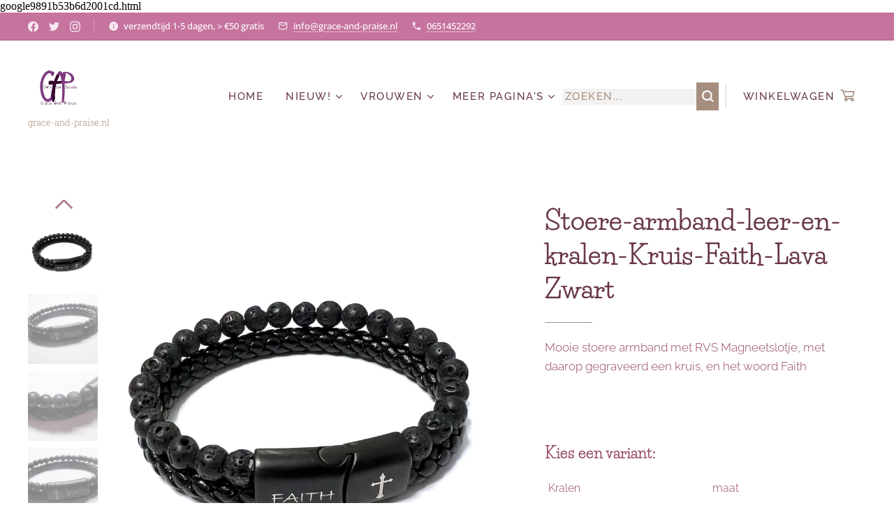

--- FILE ---
content_type: text/html; charset=UTF-8
request_url: https://www.grace-and-praise.nl/p/stoere-armband-leer-en-kralen-kruis-faith-lava/
body_size: 28319
content:
<!DOCTYPE html>
<html class="no-js" prefix="og: https://ogp.me/ns#" lang="nl">
<head><link rel="preconnect" href="https://duyn491kcolsw.cloudfront.net" crossorigin><link rel="preconnect" href="https://fonts.gstatic.com" crossorigin><meta charset="utf-8"><link rel="shortcut icon" href="https://eef523144d.clvaw-cdnwnd.com/7c85bf01e24ed21eb70a096772612aa2/200015503-37f9c37f9e/nieuws%20logo-0.png?ph=eef523144d"><link rel="apple-touch-icon" href="https://eef523144d.clvaw-cdnwnd.com/7c85bf01e24ed21eb70a096772612aa2/200015503-37f9c37f9e/nieuws%20logo-0.png?ph=eef523144d"><link rel="icon" href="https://eef523144d.clvaw-cdnwnd.com/7c85bf01e24ed21eb70a096772612aa2/200015503-37f9c37f9e/nieuws%20logo-0.png?ph=eef523144d">
    <meta http-equiv="X-UA-Compatible" content="IE=edge">
    <title>Stoere-armband-leer-en-kralen-Kruis-Faith-Lava Zwart :: Grace And Praise Christelijke Sieraden</title>
    <meta name="viewport" content="width=device-width,initial-scale=1">
    <meta name="msapplication-tap-highlight" content="no">
    
    <link href="https://duyn491kcolsw.cloudfront.net/files/0r/0rk/0rklmm.css?ph=eef523144d" media="print" rel="stylesheet">
    <link href="https://duyn491kcolsw.cloudfront.net/files/2e/2e5/2e5qgh.css?ph=eef523144d" media="screen and (min-width:100000em)" rel="stylesheet" data-type="cq" disabled>
    <link rel="stylesheet" href="https://duyn491kcolsw.cloudfront.net/files/45/45b/45boco.css?ph=eef523144d"><link rel="stylesheet" href="https://duyn491kcolsw.cloudfront.net/files/4e/4er/4ersdq.css?ph=eef523144d" media="screen and (min-width:37.5em)"><link rel="stylesheet" href="https://duyn491kcolsw.cloudfront.net/files/3c/3cx/3cxiby.css?ph=eef523144d" data-wnd_color_scheme_file=""><link rel="stylesheet" href="https://duyn491kcolsw.cloudfront.net/files/0y/0yk/0yk2es.css?ph=eef523144d" data-wnd_color_scheme_desktop_file="" media="screen and (min-width:37.5em)" disabled=""><link rel="stylesheet" href="https://duyn491kcolsw.cloudfront.net/files/08/08a/08aazj.css?ph=eef523144d" data-wnd_additive_color_file=""><link rel="stylesheet" href="https://duyn491kcolsw.cloudfront.net/files/2q/2q8/2q8jts.css?ph=eef523144d" data-wnd_typography_file=""><link rel="stylesheet" href="https://duyn491kcolsw.cloudfront.net/files/42/427/4274n0.css?ph=eef523144d" data-wnd_typography_desktop_file="" media="screen and (min-width:37.5em)" disabled=""><script>(()=>{let e=!1;const t=()=>{if(!e&&window.innerWidth>=600){for(let e=0,t=document.querySelectorAll('head > link[href*="css"][media="screen and (min-width:37.5em)"]');e<t.length;e++)t[e].removeAttribute("disabled");e=!0}};t(),window.addEventListener("resize",t),"container"in document.documentElement.style||fetch(document.querySelector('head > link[data-type="cq"]').getAttribute("href")).then((e=>{e.text().then((e=>{const t=document.createElement("style");document.head.appendChild(t),t.appendChild(document.createTextNode(e)),import("https://duyn491kcolsw.cloudfront.net/client/js.polyfill/container-query-polyfill.modern.js").then((()=>{let e=setInterval((function(){document.body&&(document.body.classList.add("cq-polyfill-loaded"),clearInterval(e))}),100)}))}))}))})()</script>
<link rel="preload stylesheet" href="https://duyn491kcolsw.cloudfront.net/files/2m/2m8/2m8msc.css?ph=eef523144d" as="style"><meta name="description" content=""><meta name="keywords" content=""><meta name="generator" content="Webnode 2"><meta name="apple-mobile-web-app-capable" content="no"><meta name="apple-mobile-web-app-status-bar-style" content="black"><meta name="format-detection" content="telephone=no">google9891b53b6d2001cd.html


<meta property="og:url" content="https://grace-and-praise.nl/p/stoere-armband-leer-en-kralen-kruis-faith-lava/"><meta property="og:title" content="Stoere-armband-leer-en-kralen-Kruis-Faith-Lava Zwart :: Grace And Praise Christelijke Sieraden"><meta property="og:type" content="article"><meta property="og:site_name" content="Grace And Praise Christelijke Sieraden"><meta property="og:image" content="https://eef523144d.clvaw-cdnwnd.com/7c85bf01e24ed21eb70a096772612aa2/200010757-0bde70bdea/700/IMG_3447.jpeg?ph=eef523144d"><meta name="robots" content="index,follow"><link rel="canonical" href="https://www.grace-and-praise.nl/p/stoere-armband-leer-en-kralen-kruis-faith-lava/"><script>window.checkAndChangeSvgColor=function(c){try{var a=document.getElementById(c);if(a){c=[["border","borderColor"],["outline","outlineColor"],["color","color"]];for(var h,b,d,f=[],e=0,m=c.length;e<m;e++)if(h=window.getComputedStyle(a)[c[e][1]].replace(/\s/g,"").match(/^rgb[a]?\(([0-9]{1,3}),([0-9]{1,3}),([0-9]{1,3})/i)){b="";for(var g=1;3>=g;g++)b+=("0"+parseInt(h[g],10).toString(16)).slice(-2);"0"===b.charAt(0)&&(d=parseInt(b.substr(0,2),16),d=Math.max(16,d),b=d.toString(16)+b.slice(-4));f.push(c[e][0]+"="+b)}if(f.length){var k=a.getAttribute("data-src"),l=k+(0>k.indexOf("?")?"?":"&")+f.join("&");a.src!=l&&(a.src=l,a.outerHTML=a.outerHTML)}}}catch(n){}};</script><script src="https://www.googletagmanager.com/gtag/js?id=G-XBN39P5KQB" async></script><script>
						window.dataLayer = window.dataLayer || [];
						function gtag(){
						
						dataLayer.push(arguments);}
						gtag('js', new Date());
						</script><script>gtag('consent', 'default', {'ad_storage': 'denied', 'analytics_storage': 'denied', 'ad_user_data': 'denied', 'ad_personalization': 'denied' });</script><script>gtag('config', 'G-XBN39P5KQB');</script><script>gtag('config', 'UA-132980939-1');</script><script>window.gtmDataLayer = window.gtmDataLayer || [];</script><script>
			function gtm(){
				if(arguments[0] === 'event'){
					arguments[2]['developer_id.dOWIwNz'] = true;
					
				}
				gtmDataLayer.push(arguments);
			}</script><script>gtm(
			'consent',
			'default',
			{
				'ad_storage': 'denied',
				'analytics_storage': 'denied',
				'ad_user_data': 'denied',
				'ad_personalization': 'denied',
				'functionality_storage': 'denied',
				'personalization_storage': 'denied',
				'security_storage': 'denied'
			}
		);</script><script>gtm('set', 'developer_id.dOWIwNz', true);</script><script>
			<!-- Google Tag Manager -->
			(function(w,d,s,l,i){
				w[l]=w[l]||[];
				w[l].push({'gtm.start': new Date().getTime(),event:'gtm.js'});
				var f=d.getElementsByTagName(s)[0],j=d.createElement(s),dl=l!='dataLayer'?'&l='+l:'';
				j.async=true;
				j.src='https://www.googletagmanager.com/gtm.js?id='+i+dl;
				f.parentNode.insertBefore(j,f);
			})(window,document,'script','gtmDataLayer','GTM-K99FFZZV');
			<!-- End Google Tag Manager --></script><script>
				  !function(f,b,e,v,n,t,s)
				  {if(f.fbq)return;n=f.fbq=function(){n.callMethod?
				  n.callMethod.apply(n,arguments):n.queue.push(arguments)};
				  if(!f._fbq)f._fbq=n;n.push=n;n.loaded=!0;n.version='2.0';
				  n.queue=[];t=b.createElement(e);t.async=!0;
				  t.src=v;s=b.getElementsByTagName(e)[0];
				  s.parentNode.insertBefore(t,s)}(window, document,'script',
				  'https://connect.facebook.net/en_US/fbevents.js');
				  fbq('consent', 'revoke');
				  fbq('init', '192439618511362');
				  fbq('track', 'PageView');
			</script><script type="text/javascript">
            var _iub = _iub || [];
            _iub.csConfiguration = {
                "siteId":  4381718 ,
                "cookiePolicyId":  83142540 ,
                "lang": 'nl',
                "gdprAppliesGlobally": false,
                "countryDetection": true,
                "storage": {"type": "cookie", "useSiteId": false}
            };
            </script><script type="text/javascript" src="https://cs.iubenda.com/autoblocking/4381718.js" ></script><script type="text/javascript" src="https://cdn.iubenda.com/cs/iubenda_cs.js" charset="UTF-8" async></script></head>
<body class="l wt-product ac-h ac-s ac-i ac-o ac-n l-default l-d-none b-btn-sq b-btn-s-l b-btn-dn b-btn-bw-2 img-d-n img-t-u img-h-z line-solid b-e-bs lbox-l c-s-n  wnd-s-b hb-on  wnd-fe   wnd-eshop"><!-- Google Tag Manager (noscript) -->
			<noscript>
				<iframe
					src="https://www.googletagmanager.com/ns.html?id=GTM-K99FFZZV"
					height="0"
					width="0"
					style="display:none;visibility:hidden"
				>
				</iframe>
			</noscript>
			<!-- End Google Tag Manager (noscript) --><noscript>
				<iframe
				 src="https://www.googletagmanager.com/ns.html?id=GTM-542MMSL"
				 height="0"
				 width="0"
				 style="display:none;visibility:hidden"
				 >
				 </iframe>
			</noscript>

<div class="wnd-page l-page cs-autumn ac-violet t-t-fs-m t-t-fw-l t-t-sp-n t-t-d-t t-s-fs-m t-s-fw-m t-s-sp t-s-d-n t-p-fs-m t-p-fw-l t-p-sp-n t-h-fs-l t-h-fw-l t-h-sp t-bq-fs-m t-bq-fw-l t-bq-sp-n t-bq-d-l t-btn-fw-s t-nav-fw-s t-pd-fw-s t-nav-tt-u">
    <div class="l-w t cf t-03">
        <div class="l-bg cf">
            <div class="s-bg-l">
                
                
            </div>
        </div>
        <header class="l-h cf">
            <div class="sw cf">
	<div class="sw-c cf"><section class="s s-hb cf sc-ac  sc-a wnd-w-max wnd-hbs-on wnd-hbi-on wnd-hbi-news-on">
	<div class="s-w cf">
		<div class="s-o cf">
			<div class="s-bg cf">
                <div class="s-bg-l">
                    
                    
                </div>
			</div>
			<div class="s-c">
                <div class="s-hb-c cf">
                    <div class="hb-si">
                        <div class="si">
    <div class="si-c"><a href="https://www.facebook.com/christelijkesieraden/" target="_blank" rel="noreferrer" title="Facebook"><svg xmlns="https://www.w3.org/2000/svg" viewBox="0 0 24 24" height="18px" width="18px"><path d="M24 12.073c0-6.627-5.373-12-12-12s-12 5.373-12 12c0 5.99 4.388 10.954 10.125 11.854v-8.385H7.078v-3.47h3.047V9.43c0-3.007 1.792-4.669 4.533-4.669 1.312 0 2.686.235 2.686.235v2.953H15.83c-1.491 0-1.956.925-1.956 1.874v2.25h3.328l-.532 3.47h-2.796v8.385C19.612 23.027 24 18.062 24 12.073z" fill="#bebebe"></path></svg></a><a href="https://www.twitter.com/Grace-And-Praise7" target="_blank" rel="noreferrer" title="Twitter"><svg xmlns="https://www.w3.org/2000/svg" viewBox="0 0 24 24" height="18px" width="18px"><path d="M23.953 4.57a10 10 0 01-2.825.775 4.958 4.958 0 002.163-2.723c-.951.555-2.005.959-3.127 1.184a4.92 4.92 0 00-8.384 4.482C7.69 8.095 4.067 6.13 1.64 3.162a4.822 4.822 0 00-.666 2.475c0 1.71.87 3.213 2.188 4.096a4.904 4.904 0 01-2.228-.616v.06a4.923 4.923 0 003.946 4.827 4.996 4.996 0 01-2.212.085 4.936 4.936 0 004.604 3.417 9.867 9.867 0 01-6.102 2.105c-.39 0-.779-.023-1.17-.067a13.995 13.995 0 007.557 2.209c9.053 0 13.998-7.496 13.998-13.985 0-.21 0-.42-.015-.63A9.935 9.935 0 0024 4.59z" fill="#bebebe"></path></svg></a><a href="https://www.instagram.com/grace.and.praise/" target="_blank" rel="noreferrer" title="Instagram"><svg viewBox="0 0 24 24" xmlns="https://www.w3.org/2000/svg" height="18px" width="18px"><path d="M12 0C8.74 0 8.333.015 7.053.072 5.775.132 4.905.333 4.14.63c-.789.306-1.459.717-2.126 1.384S.935 3.35.63 4.14C.333 4.905.131 5.775.072 7.053.012 8.333 0 8.74 0 12s.015 3.667.072 4.947c.06 1.277.261 2.148.558 2.913a5.885 5.885 0 001.384 2.126A5.868 5.868 0 004.14 23.37c.766.296 1.636.499 2.913.558C8.333 23.988 8.74 24 12 24s3.667-.015 4.947-.072c1.277-.06 2.148-.262 2.913-.558a5.898 5.898 0 002.126-1.384 5.86 5.86 0 001.384-2.126c.296-.765.499-1.636.558-2.913.06-1.28.072-1.687.072-4.947s-.015-3.667-.072-4.947c-.06-1.277-.262-2.149-.558-2.913a5.89 5.89 0 00-1.384-2.126A5.847 5.847 0 0019.86.63c-.765-.297-1.636-.499-2.913-.558C15.667.012 15.26 0 12 0zm0 2.16c3.203 0 3.585.016 4.85.071 1.17.055 1.805.249 2.227.415.562.217.96.477 1.382.896.419.42.679.819.896 1.381.164.422.36 1.057.413 2.227.057 1.266.07 1.646.07 4.85s-.015 3.585-.074 4.85c-.061 1.17-.256 1.805-.421 2.227a3.81 3.81 0 01-.899 1.382 3.744 3.744 0 01-1.38.896c-.42.164-1.065.36-2.235.413-1.274.057-1.649.07-4.859.07-3.211 0-3.586-.015-4.859-.074-1.171-.061-1.816-.256-2.236-.421a3.716 3.716 0 01-1.379-.899 3.644 3.644 0 01-.9-1.38c-.165-.42-.359-1.065-.42-2.235-.045-1.26-.061-1.649-.061-4.844 0-3.196.016-3.586.061-4.861.061-1.17.255-1.814.42-2.234.21-.57.479-.96.9-1.381.419-.419.81-.689 1.379-.898.42-.166 1.051-.361 2.221-.421 1.275-.045 1.65-.06 4.859-.06l.045.03zm0 3.678a6.162 6.162 0 100 12.324 6.162 6.162 0 100-12.324zM12 16c-2.21 0-4-1.79-4-4s1.79-4 4-4 4 1.79 4 4-1.79 4-4 4zm7.846-10.405a1.441 1.441 0 01-2.88 0 1.44 1.44 0 012.88 0z" fill="#bebebe"></path></svg></a></div>
</div>
                    </div>
                    <div class="hb-ci">
                        <div class="ci">
    <div class="ci-c" data-placeholder="Contactinformatie"><div class="ci-news"><span>verzendtijd 1-5 dagen, &gt; €50 gratis</span></div><div class="ci-mail"><span><a href="mailto:info@grace-and-praise.nl">info@grace-and-praise.nl</a></span></div><div class="ci-phone"><span><a href="tel:0651452292">0651452292</a></span></div></div>
</div>
                    </div>
                    <div class="hb-ccy">
                        
                    </div>
                    <div class="hb-lang">
                        
                    </div>
                </div>
			</div>
		</div>
	</div>
</section><section data-space="true" class="s s-hn s-hn-slogan wnd-mt-classic wnd-na-c logo-classic sc-w   wnd-w-max wnd-nh-l hm-hidden  wnd-nav-sticky menu-default-underline-grow">
	<div class="s-w">
		<div class="s-o">

			<div class="s-bg">
                <div class="s-bg-l">
                    
                    
                </div>
			</div>

			<div class="h-w h-f wnd-fixed">

				<div class="n-l">
					<div class="s-c menu-nav">
						<div class="logo-block">
							<div class="b b-l logo logo-color-inv logo-wb life-savers wnd-iar-1-1 logo-15 b-ls-l" id="wnd_LogoBlock_68996" data-wnd_mvc_type="wnd.fe.LogoBlock">
	<div class="b-l-c logo-content">
		<a class="b-l-link logo-link" href="/home/">

			<div class="b-l-image logo-image">
				<div class="b-l-image-w logo-image-cell">
                    <picture><source type="image/webp" srcset="https://eef523144d.clvaw-cdnwnd.com/7c85bf01e24ed21eb70a096772612aa2/200016095-acc23acc25/450/Logo-grace-and-praise.webp?ph=eef523144d 450w, https://eef523144d.clvaw-cdnwnd.com/7c85bf01e24ed21eb70a096772612aa2/200016095-acc23acc25/700/Logo-grace-and-praise.webp?ph=eef523144d 700w, https://eef523144d.clvaw-cdnwnd.com/7c85bf01e24ed21eb70a096772612aa2/200016095-acc23acc25/Logo-grace-and-praise.webp?ph=eef523144d 923w" sizes="(min-width: 600px) 450px, (min-width: 360px) calc(100vw * 0.8), 100vw" ><img src="https://eef523144d.clvaw-cdnwnd.com/7c85bf01e24ed21eb70a096772612aa2/200016094-ccf16ccf18/Logo-grace-and-praise.jpeg?ph=eef523144d" alt="" width="923" height="850" class="wnd-logo-img" ></picture>
				</div>
			</div>

			

			<div class="b-l-br logo-br"></div>

			<div class="b-l-text logo-text-wrapper">
				<div class="b-l-text-w logo-text">
					<span class="b-l-text-c logo-text-cell"></span>
				</div>
			</div>

		</a>
	</div>
</div>
							<div class="l-s logo-slogan claim"><span class="sit b claim-color-text claim-nb roboto-slab slogan-13">
	<span class="sit-w"><span class="sit-c">grace-and-praise.nl</span></span>
</span></div>
						</div>

						<div id="menu-slider">
							<div id="menu-block">
								<nav id="menu"><div class="menu-font menu-wrapper">
	<a href="#" class="menu-close" rel="nofollow" title="Close Menu"></a>
	<ul role="menubar" aria-label="Menu" class="level-1">
		<li role="none" class="wnd-homepage">
			<a class="menu-item" role="menuitem" href="/home/"><span class="menu-item-text">Home</span></a>
			
		</li><li role="none" class="wnd-with-submenu">
			<a class="menu-item" role="menuitem" href="/nieuwe-collectie/"><span class="menu-item-text">Nieuw!</span></a>
			<ul role="menubar" aria-label="Menu" class="level-2">
		<li role="none">
			<a class="menu-item" role="menuitem" href="/nieuwe-collectie-kettingen/"><span class="menu-item-text">Nieuwe Collectie Kettingen</span></a>
			
		</li><li role="none">
			<a class="menu-item" role="menuitem" href="/nieuwe-collectie-armbanden/"><span class="menu-item-text">Nieuwe collectie armbanden</span></a>
			
		</li><li role="none">
			<a class="menu-item" role="menuitem" href="/nieuwe-collectie-oorbellen/"><span class="menu-item-text">Nieuwe Collectie Oorbellen</span></a>
			
		</li>
	</ul>
		</li><li role="none" class="wnd-with-submenu">
			<a class="menu-item" role="menuitem" href="/christelijke-sieraden-voor-vrouwen/"><span class="menu-item-text">Vrouwen</span></a>
			<ul role="menubar" aria-label="Menu" class="level-2">
		<li role="none" class="wnd-with-submenu">
			<a class="menu-item" role="menuitem" href="/armbanden-voor-de-christelijke-vrouw/"><span class="menu-item-text">Armbanden voor de Christelijke Vrouw</span></a>
			<ul role="menubar" aria-label="Menu" class="level-3">
		<li role="none">
			<a class="menu-item" role="menuitem" href="/armbanden-leer/"><span class="menu-item-text">Armbanden Leer</span></a>
			
		</li><li role="none">
			<a class="menu-item" role="menuitem" href="/bangles/"><span class="menu-item-text">Bangles</span></a>
			
		</li><li role="none">
			<a class="menu-item" role="menuitem" href="/armbanden-rvs/"><span class="menu-item-text">Armbanden RVS</span></a>
			
		</li><li role="none">
			<a class="menu-item" role="menuitem" href="/geweven-armbanden/"><span class="menu-item-text">Geweven armbanden</span></a>
			
		</li><li role="none">
			<a class="menu-item" role="menuitem" href="/natuursteen-kralen-7mm/"><span class="menu-item-text">Natuursteen Kralen 7mm</span></a>
			
		</li><li role="none">
			<a class="menu-item" role="menuitem" href="/houten-kralen-armbanden/"><span class="menu-item-text">Houten kralen armbanden</span></a>
			
		</li><li role="none">
			<a class="menu-item" role="menuitem" href="/armbanden-kralen-vrouwen/"><span class="menu-item-text">Armbanden Kralen Vrouwen</span></a>
			
		</li><li role="none">
			<a class="menu-item" role="menuitem" href="/symbool-armbanden/"><span class="menu-item-text">Symbool Armbanden</span></a>
			
		</li><li role="none">
			<a class="menu-item" role="menuitem" href="/armbanden-rubber/"><span class="menu-item-text">Armbanden Rubber</span></a>
			
		</li><li role="none">
			<a class="menu-item" role="menuitem" href="/rvs-kralen-armbanden/"><span class="menu-item-text">RVS Kralen Armbanden</span></a>
			
		</li>
	</ul>
		</li><li role="none" class="wnd-with-submenu">
			<a class="menu-item" role="menuitem" href="/unieke-christelijke-oorbellen/"><span class="menu-item-text">Oorbellen met Christelijke Symboliek</span></a>
			<ul role="menubar" aria-label="Menu" class="level-3">
		<li role="none">
			<a class="menu-item" role="menuitem" href="/zilveren-oorbellen/"><span class="menu-item-text">Zilveren oorbellen</span></a>
			
		</li><li role="none">
			<a class="menu-item" role="menuitem" href="/oorbellen-creolen/"><span class="menu-item-text">Oorbellen Creolen</span></a>
			
		</li><li role="none">
			<a class="menu-item" role="menuitem" href="/oorbellen-stekers/"><span class="menu-item-text">Oorbellen stekers</span></a>
			
		</li><li role="none">
			<a class="menu-item" role="menuitem" href="/oorbellen-hangers/"><span class="menu-item-text">Oorbellen Hangers</span></a>
			
		</li><li role="none">
			<a class="menu-item" role="menuitem" href="/oorbellen-knopjes/"><span class="menu-item-text">Oorbellen Knopjes</span></a>
			
		</li><li role="none">
			<a class="menu-item" role="menuitem" href="/oorbellen-rvs/"><span class="menu-item-text">Oorbellen RVS</span></a>
			
		</li><li role="none">
			<a class="menu-item" role="menuitem" href="/statement-oorbellen/"><span class="menu-item-text">Statement Oorbellen</span></a>
			
		</li>
	</ul>
		</li><li role="none" class="wnd-with-submenu">
			<a class="menu-item" role="menuitem" href="/kettingen-voor-vrouwen/"><span class="menu-item-text">Kettingen voor  de Christelijke Vrouw</span></a>
			<ul role="menubar" aria-label="Menu" class="level-3">
		<li role="none">
			<a class="menu-item" role="menuitem" href="/kettingen-met-christelijke-symboliek/"><span class="menu-item-text">Kettingen met Christelijke Symboliek</span></a>
			
		</li><li role="none">
			<a class="menu-item" role="menuitem" href="/kettingen-quote/"><span class="menu-item-text">Kettingen Quote</span></a>
			
		</li><li role="none">
			<a class="menu-item" role="menuitem" href="/kettingen-rvs/"><span class="menu-item-text">Kettingen RVS</span></a>
			
		</li><li role="none">
			<a class="menu-item" role="menuitem" href="/kettingen-met-kruis/"><span class="menu-item-text">Kettingen met Kruis</span></a>
			
		</li><li role="none">
			<a class="menu-item" role="menuitem" href="/chokers/"><span class="menu-item-text">Chokers</span></a>
			
		</li><li role="none">
			<a class="menu-item" role="menuitem" href="/houten-kettingen/"><span class="menu-item-text">Kralen Kettingen</span></a>
			
		</li><li role="none">
			<a class="menu-item" role="menuitem" href="/maand-bloemen-kettingen/"><span class="menu-item-text">Bloemen Kettingen</span></a>
			
		</li>
	</ul>
		</li><li role="none" class="wnd-with-submenu">
			<a class="menu-item" role="menuitem" href="/ringen-voor-christelijke-vrouwen/"><span class="menu-item-text">Ringen voor de christelijke Vrouw</span></a>
			<ul role="menubar" aria-label="Menu" class="level-3">
		<li role="none">
			<a class="menu-item" role="menuitem" href="/dames-ringen/"><span class="menu-item-text">Dames Ringen</span></a>
			
		</li>
	</ul>
		</li><li role="none">
			<a class="menu-item" role="menuitem" href="/enkelbandjes-met-christelijke-bedels/"><span class="menu-item-text">Enkelbandjes met Christelijke Symboliek</span></a>
			
		</li><li role="none">
			<a class="menu-item" role="menuitem" href="/broches-voor-vrouwen-en-mannen/"><span class="menu-item-text">Broches  voor de Christelijke Vrouw en Man</span></a>
			
		</li><li role="none">
			<a class="menu-item" role="menuitem" href="/zilveren-sieraden/"><span class="menu-item-text">Zilveren sieraden</span></a>
			
		</li>
	</ul>
		</li><li role="none" class="wnd-with-submenu">
			<a class="menu-item" role="menuitem" href="/christelijke-sieraden-voor-mannen/"><span class="menu-item-text">Mannen</span></a>
			<ul role="menubar" aria-label="Menu" class="level-2">
		<li role="none" class="wnd-with-submenu">
			<a class="menu-item" role="menuitem" href="/armbanden-voor-mannen/"><span class="menu-item-text">Armbanden voor Mannen</span></a>
			<ul role="menubar" aria-label="Menu" class="level-3">
		<li role="none">
			<a class="menu-item" role="menuitem" href="/heren-armbanden-leer/"><span class="menu-item-text">Heren Armbanden Leer</span></a>
			
		</li><li role="none">
			<a class="menu-item" role="menuitem" href="/heren-armbanden-kralen/"><span class="menu-item-text">Heren Armbanden Kralen</span></a>
			
		</li><li role="none">
			<a class="menu-item" role="menuitem" href="/heren-armbanden-rvs/"><span class="menu-item-text">Heren Armbanden RVS</span></a>
			
		</li><li role="none">
			<a class="menu-item" role="menuitem" href="/siliconen-armbanden-met-christelijke-boodschap/"><span class="menu-item-text">Siliconen Armbanden met Christelijke Boodschap</span></a>
			
		</li>
	</ul>
		</li><li role="none">
			<a class="menu-item" role="menuitem" href="/kettingen-voor-mannen/"><span class="menu-item-text">Kettingen voor mannen</span></a>
			
		</li><li role="none">
			<a class="menu-item" role="menuitem" href="/heren-ringen/"><span class="menu-item-text">Heren ringen</span></a>
			
		</li><li role="none">
			<a class="menu-item" role="menuitem" href="/heren-das-boord-pins/"><span class="menu-item-text">Heren Das/ Boord pins</span></a>
			
		</li><li role="none">
			<a class="menu-item" role="menuitem" href="/kleding-accessoires-met-christelijke-symboliek/"><span class="menu-item-text">Kleding accessoires met christelijke symboliek</span></a>
			
		</li>
	</ul>
		</li><li role="none" class="wnd-with-submenu">
			<a class="menu-item" role="menuitem" href="/christelijke-sieraden-voor-kinderen/"><span class="menu-item-text">Kids</span></a>
			<ul role="menubar" aria-label="Menu" class="level-2">
		<li role="none" class="wnd-with-submenu">
			<a class="menu-item" role="menuitem" href="/armbandjes-kinderen/"><span class="menu-item-text">Armbandjes Kinderen</span></a>
			<ul role="menubar" aria-label="Menu" class="level-3">
		<li role="none">
			<a class="menu-item" role="menuitem" href="/rvs-armband-kids/"><span class="menu-item-text">RVS armband kids</span></a>
			
		</li><li role="none">
			<a class="menu-item" role="menuitem" href="/kralen-armbandjes-kinderen/"><span class="menu-item-text">Kralen armbandjes Kinderen</span></a>
			
		</li><li role="none">
			<a class="menu-item" role="menuitem" href="/rubber-armband-kids/"><span class="menu-item-text">rubber armband kids</span></a>
			
		</li>
	</ul>
		</li><li role="none">
			<a class="menu-item" role="menuitem" href="/kids-kettinkjes/"><span class="menu-item-text">Kids kettinkjes</span></a>
			
		</li><li role="none">
			<a class="menu-item" role="menuitem" href="/kids-oorbellen/"><span class="menu-item-text">Kids oorbellen</span></a>
			
		</li><li role="none">
			<a class="menu-item" role="menuitem" href="/kids-ringetjes/"><span class="menu-item-text">Kids ringetjes</span></a>
			
		</li><li role="none">
			<a class="menu-item" role="menuitem" href="/kids-broches/"><span class="menu-item-text">Kids Broches</span></a>
			
		</li>
	</ul>
		</li><li role="none">
			<a class="menu-item" role="menuitem" href="/blog/"><span class="menu-item-text">Blog</span></a>
			
		</li><li role="none">
			<a class="menu-item" role="menuitem" href="/verwisselbare-bedels/"><span class="menu-item-text">Verwisselbare Bedels</span></a>
			
		</li><li role="none">
			<a class="menu-item" role="menuitem" href="/sieraden-kaartjes/"><span class="menu-item-text">Sieraden Kaartjes</span></a>
			
		</li><li role="none">
			<a class="menu-item" role="menuitem" href="/sieraden-israel-hebreeuws/"><span class="menu-item-text">Sieraden Hebreeuws</span></a>
			
		</li><li role="none">
			<a class="menu-item" role="menuitem" href="/christelijke-sleutelhangers/"><span class="menu-item-text">Christelijke Sleutelhangers en boekenleggers</span></a>
			
		</li><li role="none">
			<a class="menu-item" role="menuitem" href="/diversen/"><span class="menu-item-text">Diversen</span></a>
			
		</li><li role="none">
			<a class="menu-item" role="menuitem" href="/alle-christelijke-sieraden/"><span class="menu-item-text">Overige</span></a>
			
		</li><li role="none">
			<a class="menu-item" role="menuitem" href="/vragen-en-of-opmerkingen/"><span class="menu-item-text">Klantenservice</span></a>
			
		</li><li role="none" class="wnd-with-submenu">
			<a class="menu-item" role="menuitem" href="/mag-ik-mijzelf-even-voorstellen/"><span class="menu-item-text">Mag ik mijzelf even voorstellen?</span></a>
			<ul role="menubar" aria-label="Menu" class="level-2">
		<li role="none">
			<a class="menu-item" role="menuitem" href="/link-in-bio/"><span class="menu-item-text">Link In Bio</span></a>
			
		</li>
	</ul>
		</li><li role="none">
			<a class="menu-item" role="menuitem" href="/tamar-center/"><span class="menu-item-text">Tamar Center in Pattaya Thailand</span></a>
			
		</li><li role="none" class="wnd-with-submenu">
			<a class="menu-item" role="menuitem" href="/hoe-duurzaam-is-grace-and-praise/"><span class="menu-item-text">Hoe Duurzaam is Grace And Praise?</span></a>
			<ul role="menubar" aria-label="Menu" class="level-2">
		<li role="none">
			<a class="menu-item" role="menuitem" href="/gracefull-people/"><span class="menu-item-text">Gracefull People</span></a>
			
		</li><li role="none">
			<a class="menu-item" role="menuitem" href="/gracefull-products/"><span class="menu-item-text">Gracefull Products</span></a>
			
		</li><li role="none">
			<a class="menu-item" role="menuitem" href="/recycle/"><span class="menu-item-text">Gracefull Earth</span></a>
			
		</li>
	</ul>
		</li><li role="none">
			<a class="menu-item" role="menuitem" href="/samenwerkende-bedrijven/"><span class="menu-item-text">Verkooppunten</span></a>
			
		</li><li role="none">
			<a class="menu-item" role="menuitem" href="/vaste-klanten-pagina/"><span class="menu-item-text">Vaste Klanten Pagina</span></a>
			
		</li><li role="none" class="wnd-with-submenu">
			<a class="menu-item" role="menuitem" href="/de-juiste-maat-sieraden/"><span class="menu-item-text">De juiste Maat bepalen voor sieraden</span></a>
			<ul role="menubar" aria-label="Menu" class="level-2">
		<li role="none">
			<a class="menu-item" role="menuitem" href="/hoe-meet-je-de-maat-van-je-armband/"><span class="menu-item-text">Hoe meet je de maat van je armbandje?</span></a>
			
		</li><li role="none">
			<a class="menu-item" role="menuitem" href="/maattabel-armbandjes/"><span class="menu-item-text">Maattabel Armbandjes</span></a>
			
		</li><li role="none">
			<a class="menu-item" role="menuitem" href="/meet-juiste-maat-ring/"><span class="menu-item-text">Hoe meet ik de juiste Maat Ring</span></a>
			
		</li>
	</ul>
		</li><li role="none" class="wnd-with-submenu">
			<a class="menu-item" role="menuitem" href="/christelijke-symbolen-en-hun-betekenis/"><span class="menu-item-text">Christelijke Symbolen en hun betekenis</span></a>
			<ul role="menubar" aria-label="Menu" class="level-2">
		<li role="none">
			<a class="menu-item" role="menuitem" href="/gebed-onze-vader/"><span class="menu-item-text">Gebed: Onze Vader</span></a>
			
		</li><li role="none">
			<a class="menu-item" role="menuitem" href="/alpha-en-de-omega-betekenis/"><span class="menu-item-text">Alpha en de Omega, betekenis</span></a>
			
		</li><li role="none">
			<a class="menu-item" role="menuitem" href="/adelaar-christelijke-betekenis/"><span class="menu-item-text">ADELAAR en de christelijke betekenis</span></a>
			
		</li><li role="none">
			<a class="menu-item" role="menuitem" href="/anker-betekenis/"><span class="menu-item-text">ANKER en de christelijke betekenis</span></a>
			
		</li><li role="none">
			<a class="menu-item" role="menuitem" href="/boom-christelijke-betekenis/"><span class="menu-item-text">BOOM, en de christelijke betekenis</span></a>
			
		</li><li role="none">
			<a class="menu-item" role="menuitem" href="/duif-christelijke-betekenis/"><span class="menu-item-text">DUIF en de christelijke betekenis</span></a>
			
		</li><li role="none">
			<a class="menu-item" role="menuitem" href="/hart-christelijke-betekenis/"><span class="menu-item-text">HART en de christelijke betekenis</span></a>
			
		</li><li role="none">
			<a class="menu-item" role="menuitem" href="/hert-christelijke-betekenis/"><span class="menu-item-text">HERT en de christelijke betekenis</span></a>
			
		</li><li role="none">
			<a class="menu-item" role="menuitem" href="/ichtus-christelijke-betekensi/"><span class="menu-item-text">ICHTUS en de christelijke betekenis</span></a>
			
		</li><li role="none">
			<a class="menu-item" role="menuitem" href="/kroon-christelijke-betekenis/"><span class="menu-item-text">KROON en de christelijke betekenis</span></a>
			
		</li><li role="none">
			<a class="menu-item" role="menuitem" href="/kruis-christelijke-betekenis/"><span class="menu-item-text">KRUIS en de christelijke betekenis</span></a>
			
		</li><li role="none">
			<a class="menu-item" role="menuitem" href="/muzieksleutel-christelijke-betekenis/"><span class="menu-item-text">MUZIEKSleutel en de christelijke betekenis</span></a>
			
		</li><li role="none">
			<a class="menu-item" role="menuitem" href="/leeuw-christelijke-betekenis/"><span class="menu-item-text">LEEUW en de christelijke betekenis</span></a>
			
		</li><li role="none">
			<a class="menu-item" role="menuitem" href="/roos-christelijke-betekenis/"><span class="menu-item-text">ROOS en de christelijke betekenis</span></a>
			
		</li><li role="none">
			<a class="menu-item" role="menuitem" href="/schaap-christelijke-betekenis/"><span class="menu-item-text">SCHAAP/ LAM en de christelijke betekenis</span></a>
			
		</li><li role="none">
			<a class="menu-item" role="menuitem" href="/sleutel-christelijke-betekenis/"><span class="menu-item-text">SLEUTEL en de christelijke betekenis</span></a>
			
		</li><li role="none">
			<a class="menu-item" role="menuitem" href="/ster-christelijke-betekenis/"><span class="menu-item-text">STER en de christelijke betekenis</span></a>
			
		</li><li role="none">
			<a class="menu-item" role="menuitem" href="/trinity-christelijke-betekenis/"><span class="menu-item-text">TRINITY en de christelijke betekenis</span></a>
			
		</li><li role="none">
			<a class="menu-item" role="menuitem" href="/vleugels-christelijke-betekenis/"><span class="menu-item-text">VLEUGELS en de christelijke betekenis</span></a>
			
		</li><li role="none">
			<a class="menu-item" role="menuitem" href="/vlinder-christelijke-betekenis/"><span class="menu-item-text">VLINDER en de christelijke betekenis</span></a>
			
		</li><li role="none">
			<a class="menu-item" role="menuitem" href="/voetjes-christelijke-betekenis/"><span class="menu-item-text">VOETJES en de christelijke betekenis</span></a>
			
		</li><li role="none">
			<a class="menu-item" role="menuitem" href="/vuurtoren-licht-christelijke-betekenis/"><span class="menu-item-text">VUURTOREN/ LICHT en de christelijke betekenis</span></a>
			
		</li><li role="none">
			<a class="menu-item" role="menuitem" href="/davids-ster-ster-van-israel/"><span class="menu-item-text">Davids Ster, Ster van Israël</span></a>
			
		</li>
	</ul>
		</li><li role="none">
			<a class="menu-item" role="menuitem" href="/christelijke-kleuren-symboliek/"><span class="menu-item-text">Christelijke Kleuren Symboliek</span></a>
			
		</li><li role="none">
			<a class="menu-item" role="menuitem" href="/formulier-voor-unieke-christelijke-sieraden/"><span class="menu-item-text">Aanvraag zelf ontworpen Sieraden </span></a>
			
		</li><li role="none">
			<a class="menu-item" role="menuitem" href="/hoe-hou-ik-mijn-sieraden-mooi/"><span class="menu-item-text">Hoe hou ik mijn sieraden mooi?</span></a>
			
		</li><li role="none">
			<a class="menu-item" role="menuitem" href="/reviews-grace-and-praise/"><span class="menu-item-text">Reviews voor Grace And Praise</span></a>
			
		</li><li role="none">
			<a class="menu-item" role="menuitem" href="/contactpagina-grace-and-praise/"><span class="menu-item-text">Contactpagina van Grace-And-Praise</span></a>
			
		</li><li role="none">
			<a class="menu-item" role="menuitem" href="/verzenden-retourneren/"><span class="menu-item-text">Verzenden en Retourneren</span></a>
			
		</li><li role="none">
			<a class="menu-item" role="menuitem" href="/makkelijk-bestellen/"><span class="menu-item-text">Makkelijk bestellen bij Grace And Praise</span></a>
			
		</li><li role="none">
			<a class="menu-item" role="menuitem" href="/betaalmogelijkheden/"><span class="menu-item-text">Betaalmogelijkheden</span></a>
			
		</li><li role="none">
			<a class="menu-item" role="menuitem" href="/aanmelden-wederverkopers/"><span class="menu-item-text">Aanmeldformulier Wederverkopers</span></a>
			
		</li><li role="none">
			<a class="menu-item" role="menuitem" href="/algemene-voorwaarden/"><span class="menu-item-text">Algemene Voorwaarden van Grace And Praise</span></a>
			
		</li><li role="none">
			<a class="menu-item" role="menuitem" href="/privacybeleid/"><span class="menu-item-text">Privacybeleid van Grace And Praise</span></a>
			
		</li><li role="none">
			<a class="menu-item" role="menuitem" href="/user-registration/"><span class="menu-item-text">Ledenregistratie</span></a>
			
		</li><li role="none">
			<a class="menu-item" role="menuitem" href="/wederverkopers/"><span class="menu-item-text">Wederverkopers/ B2B</span></a>
			
		</li><li role="none">
			<a class="menu-item" role="menuitem" href="/garantie-en-klachten/"><span class="menu-item-text">Garantie en Klachten</span></a>
			
		</li><li role="none">
			<a class="menu-item" role="menuitem" href="/retour-formulier/"><span class="menu-item-text">Retour Formulier</span></a>
			
		</li><li role="none">
			<a class="menu-item" role="menuitem" href="/wat-bieden-wij/"><span class="menu-item-text">Wat bieden wij?</span></a>
			
		</li><li role="none">
			<a class="menu-item" role="menuitem" href="/nieuwe-ringen/"><span class="menu-item-text">Nieuwe Ringen</span></a>
			
		</li><li role="none">
			<a class="menu-item" role="menuitem" href="/op-maat-gemaakt/"><span class="menu-item-text">Op Maat Gemaakt!</span></a>
			
		</li><li role="none">
			<a class="menu-item" role="menuitem" href="/basis-armbanden/"><span class="menu-item-text">Basis armbanden</span></a>
			
		</li><li role="none">
			<a class="menu-item" role="menuitem" href="/armbanden-waxkoord/"><span class="menu-item-text">Armbanden Waxkoord</span></a>
			
		</li><li role="none">
			<a class="menu-item" role="menuitem" href="/shop-the-look/"><span class="menu-item-text">Shop the Look</span></a>
			
		</li><li role="none">
			<a class="menu-item" role="menuitem" href="/meestgesteldevragen/"><span class="menu-item-text">Meest gestelde vragen Contact</span></a>
			
		</li>
	</ul>
	<span class="more-text">Meer pagina's</span>
</div></nav>
							</div>
						</div>

						<div class="cart-and-mobile">
							<div class="search">
    <div class="search-app"></div>
</div>
							<div class="cart cf">
	<div class="cart-content">
		<a href="/cart/">
			<div class="cart-content-link">
				<div class="cart-text"><span>Winkelwagen</span></div>
				<div class="cart-piece-count" data-count="0" data-wnd_cart_part="count">0</div>
				<div class="cart-piece-text" data-wnd_cart_part="text"></div>
				<div class="cart-price" data-wnd_cart_part="price">0,00 €</div>
			</div>
		</a>
	</div>
</div>

							<div id="menu-mobile">
								<a href="#" id="menu-submit"><span></span>Menu</a>
							</div>
						</div>
					</div>
				</div>

			</div>
		</div>
	</div>
</section></div>
</div>
        </header>
        <main class="l-m cf">
            <div class="sw cf">
	<div class="sw-c cf"><section class="s s-hm s-hm-hidden wnd-h-hidden cf sc-w   hn-slogan"></section><section data-space="true" class="s s-ed cf sc-w   wnd-w-max wnd-s-high wnd-h-auto">
	<div class="s-w cf">
		<div class="s-o s-fs cf">
			<div class="s-bg cf">
                <div class="s-bg-l">
                    
                    
                </div>
			</div>
			<div class="s-c s-fs cf">
				<div class="b-e b-e-d b b-s cf" data-wnd_product_item="200012342" data-wnd_product_data="{&quot;id&quot;:200012342,&quot;name&quot;:&quot;Stoere-armband-leer-en-kralen-Kruis-Faith-Lava Zwart&quot;,&quot;image&quot;:[&quot;https:\/\/eef523144d.clvaw-cdnwnd.com\/7c85bf01e24ed21eb70a096772612aa2\/200010757-0bde70bdea\/450\/IMG_3447.jpeg?ph=eef523144d&quot;,&quot;https:\/\/eef523144d.clvaw-cdnwnd.com\/7c85bf01e24ed21eb70a096772612aa2\/200010757-0bde70bdea\/IMG_3447.jpeg?ph=eef523144d&quot;],&quot;detail_url&quot;:&quot;\/p\/stoere-armband-leer-en-kralen-kruis-faith-lava\/&quot;,&quot;category&quot;:&quot;Armbanden Leer\/Heren Armbanden Leer\/Heren Armbanden Kralen\/Carrousel&quot;,&quot;list_position&quot;:0,&quot;price&quot;:25,&quot;comparative_price&quot;:0,&quot;out_of_stock&quot;:false,&quot;availability&quot;:&quot;DO_NOT_SHOW&quot;,&quot;variants&quot;:[{&quot;id&quot;:200078583,&quot;identifier&quot;:&quot;stoere-armband-leer-en-kralen-kruis-faith-lava-zwart-lava-stoere-armband-leer-en-kralen-kruis-faith-lava-19&quot;,&quot;option_ids&quot;:[&quot;200021505&quot;,&quot;200022803&quot;],&quot;price&quot;:25,&quot;price_ex_vat_message&quot;:&quot;excl. BTW 20,66\u00a0\u20ac&quot;,&quot;comparative_price&quot;:0,&quot;inventory_sku&quot;:&quot;&quot;,&quot;out_of_stock&quot;:false,&quot;availability&quot;:&quot;IN_STOCK&quot;,&quot;inventory_quantity&quot;:29,&quot;visibility&quot;:1,&quot;unit_price_localised&quot;:&quot;&quot;,&quot;dual_currency&quot;:null},{&quot;id&quot;:200078427,&quot;identifier&quot;:&quot;stoere-armband-leer-en-kralen-kruis-faith-lava-zwart-lava-stoere-armband-leer-en-kralen-kruis-faith-lava-20&quot;,&quot;option_ids&quot;:[&quot;200021505&quot;,&quot;200022802&quot;],&quot;price&quot;:25,&quot;price_ex_vat_message&quot;:&quot;excl. BTW 20,66\u00a0\u20ac&quot;,&quot;comparative_price&quot;:0,&quot;inventory_sku&quot;:&quot;&quot;,&quot;out_of_stock&quot;:false,&quot;availability&quot;:&quot;IN_STOCK&quot;,&quot;inventory_quantity&quot;:3,&quot;visibility&quot;:1,&quot;unit_price_localised&quot;:&quot;&quot;,&quot;dual_currency&quot;:null},{&quot;id&quot;:200077228,&quot;identifier&quot;:&quot;stoere-armband-leer-en-kralen-kruis-faith-lava-zwart-lava-stoere-armband-leer-en-kralen-kruis-faith-lava-18&quot;,&quot;option_ids&quot;:[&quot;200021505&quot;,&quot;200023252&quot;],&quot;price&quot;:25,&quot;price_ex_vat_message&quot;:&quot;excl. BTW 20,66\u00a0\u20ac&quot;,&quot;comparative_price&quot;:0,&quot;inventory_sku&quot;:&quot;&quot;,&quot;out_of_stock&quot;:false,&quot;availability&quot;:&quot;IN_STOCK&quot;,&quot;inventory_quantity&quot;:5,&quot;visibility&quot;:1,&quot;unit_price_localised&quot;:&quot;&quot;,&quot;dual_currency&quot;:null}],&quot;variants_active&quot;:true}" data-wnd-price-info-template="&lt;span class=&quot;prd-price-info&quot;&gt;&lt;span class=&quot;prd-price-info-c&quot;&gt;{value}&lt;/span&gt;&lt;/span&gt;">
    <form class="cf" action="" method="post" data-wnd_sys_form="add-to-cart">

        <div class="b-e-d-head b-e-d-right">
            <h1 class="b-e-d-title cf"><span class="prd-title">
	<span class="prd-title-c">Stoere-armband-leer-en-kralen-Kruis-Faith-Lava Zwart</span>
</span></h1>
        </div>

        <div class="b-e-d-ribbons cf">
            <span class="prd-label prd-out-of-stock">
	<span class="prd-label-c prd-out-of-stock-c"></span>
</span>
            <span class="prd-label">
	<span class="prd-label-c"></span>
</span>
        </div>

        <div class="b-e-d-gal b-e-d-left">
            <div class="prd-gal cf" id="wnd_ProductGalleryBlock_529129" data-slideshow="true">
	<div class="prd-gal-c cf">
		<ul class="prd-gal-list cf">
			<li class="prd-gal-photo wnd-orientation-portrait">
				<a class="prd-gal-link litebox" data-litebox-group="gallery" data-litebox-text="" href="https://eef523144d.clvaw-cdnwnd.com/7c85bf01e24ed21eb70a096772612aa2/200010757-0bde70bdea/IMG_3447.jpeg?ph=eef523144d" width="1821" height="1920">
					<div class="prd-gal-img cf">
						<div class="prd-gal-img-pos">
                            <picture><source type="image/webp" srcset="https://eef523144d.clvaw-cdnwnd.com/7c85bf01e24ed21eb70a096772612aa2/200010758-df04fdf052/450/IMG_3447.webp?ph=eef523144d 427w, https://eef523144d.clvaw-cdnwnd.com/7c85bf01e24ed21eb70a096772612aa2/200010758-df04fdf052/700/IMG_3447.webp?ph=eef523144d 664w, https://eef523144d.clvaw-cdnwnd.com/7c85bf01e24ed21eb70a096772612aa2/200010758-df04fdf052/IMG_3447.webp?ph=eef523144d 1821w" sizes="(min-width: 768px) 60vw, 100vw" ><img src="https://eef523144d.clvaw-cdnwnd.com/7c85bf01e24ed21eb70a096772612aa2/200010757-0bde70bdea/IMG_3447.jpeg?ph=eef523144d" alt="" width="1821" height="1920" loading="lazy" ></picture>
						</div>
					</div>
					<div class="prd-gal-title cf"><span></span></div>
				</a>
			</li><li class="prd-gal-photo wnd-orientation-landscape">
				<a class="prd-gal-link litebox" data-litebox-group="gallery" data-litebox-text="" href="https://eef523144d.clvaw-cdnwnd.com/7c85bf01e24ed21eb70a096772612aa2/200005158-5c1015c105/Faith-armband-leer-kralen-lava-kralen.JPG?ph=eef523144d" width="1280" height="960">
					<div class="prd-gal-img cf">
						<div class="prd-gal-img-pos">
                            <picture><source type="image/webp" srcset="https://eef523144d.clvaw-cdnwnd.com/7c85bf01e24ed21eb70a096772612aa2/200007974-21f0d21f0f/450/Faith-armband-leer-kralen-lava-kralen.webp?ph=eef523144d 450w, https://eef523144d.clvaw-cdnwnd.com/7c85bf01e24ed21eb70a096772612aa2/200007974-21f0d21f0f/700/Faith-armband-leer-kralen-lava-kralen.webp?ph=eef523144d 700w, https://eef523144d.clvaw-cdnwnd.com/7c85bf01e24ed21eb70a096772612aa2/200007974-21f0d21f0f/Faith-armband-leer-kralen-lava-kralen.webp?ph=eef523144d 1280w" sizes="(min-width: 768px) 60vw, 100vw" ><img src="https://eef523144d.clvaw-cdnwnd.com/7c85bf01e24ed21eb70a096772612aa2/200005158-5c1015c105/Faith-armband-leer-kralen-lava-kralen.JPG?ph=eef523144d" alt="" width="1280" height="960" loading="lazy" ></picture>
						</div>
					</div>
					<div class="prd-gal-title cf"><span></span></div>
				</a>
			</li><li class="prd-gal-photo wnd-orientation-landscape">
				<a class="prd-gal-link litebox" data-litebox-group="gallery" data-litebox-text="" href="https://eef523144d.clvaw-cdnwnd.com/7c85bf01e24ed21eb70a096772612aa2/200005161-6fb046fb07/Faith-armband-leer-kralen-lava-kralen-close-up.JPG?ph=eef523144d" width="1280" height="960">
					<div class="prd-gal-img cf">
						<div class="prd-gal-img-pos">
                            <picture><source type="image/webp" srcset="https://eef523144d.clvaw-cdnwnd.com/7c85bf01e24ed21eb70a096772612aa2/200007975-767b8767bb/450/Faith-armband-leer-kralen-lava-kralen-close-up.webp?ph=eef523144d 450w, https://eef523144d.clvaw-cdnwnd.com/7c85bf01e24ed21eb70a096772612aa2/200007975-767b8767bb/700/Faith-armband-leer-kralen-lava-kralen-close-up.webp?ph=eef523144d 700w, https://eef523144d.clvaw-cdnwnd.com/7c85bf01e24ed21eb70a096772612aa2/200007975-767b8767bb/Faith-armband-leer-kralen-lava-kralen-close-up.webp?ph=eef523144d 1280w" sizes="(min-width: 768px) 60vw, 100vw" ><img src="https://eef523144d.clvaw-cdnwnd.com/7c85bf01e24ed21eb70a096772612aa2/200005161-6fb046fb07/Faith-armband-leer-kralen-lava-kralen-close-up.JPG?ph=eef523144d" alt="" width="1280" height="960" loading="lazy" ></picture>
						</div>
					</div>
					<div class="prd-gal-title cf"><span></span></div>
				</a>
			</li><li class="prd-gal-photo wnd-orientation-landscape">
				<a class="prd-gal-link litebox" data-litebox-group="gallery" data-litebox-text="" href="https://eef523144d.clvaw-cdnwnd.com/7c85bf01e24ed21eb70a096772612aa2/200005159-48cc948cce/Faith-armband-leer-kralen-lava-kralen-magneet-slot.JPG?ph=eef523144d" width="1280" height="960">
					<div class="prd-gal-img cf">
						<div class="prd-gal-img-pos">
                            <picture><source type="image/webp" srcset="https://eef523144d.clvaw-cdnwnd.com/7c85bf01e24ed21eb70a096772612aa2/200007976-4cc724cc76/450/Faith-armband-leer-kralen-lava-kralen-magneet-slot.webp?ph=eef523144d 450w, https://eef523144d.clvaw-cdnwnd.com/7c85bf01e24ed21eb70a096772612aa2/200007976-4cc724cc76/700/Faith-armband-leer-kralen-lava-kralen-magneet-slot.webp?ph=eef523144d 700w, https://eef523144d.clvaw-cdnwnd.com/7c85bf01e24ed21eb70a096772612aa2/200007976-4cc724cc76/Faith-armband-leer-kralen-lava-kralen-magneet-slot.webp?ph=eef523144d 1280w" sizes="(min-width: 768px) 60vw, 100vw" ><img src="https://eef523144d.clvaw-cdnwnd.com/7c85bf01e24ed21eb70a096772612aa2/200005159-48cc948cce/Faith-armband-leer-kralen-lava-kralen-magneet-slot.JPG?ph=eef523144d" alt="" width="1280" height="960" loading="lazy" ></picture>
						</div>
					</div>
					<div class="prd-gal-title cf"><span></span></div>
				</a>
			</li><li class="prd-gal-photo wnd-orientation-landscape">
				<a class="prd-gal-link litebox" data-litebox-group="gallery" data-litebox-text="" href="https://eef523144d.clvaw-cdnwnd.com/7c85bf01e24ed21eb70a096772612aa2/200005160-d47f3d47f8/Faith-armband-leer-kralen-tijgeroog.JPG?ph=eef523144d" width="1280" height="960">
					<div class="prd-gal-img cf">
						<div class="prd-gal-img-pos">
                            <picture><source type="image/webp" srcset="https://eef523144d.clvaw-cdnwnd.com/7c85bf01e24ed21eb70a096772612aa2/200007977-36cde36ce2/450/Faith-armband-leer-kralen-tijgeroog.webp?ph=eef523144d 450w, https://eef523144d.clvaw-cdnwnd.com/7c85bf01e24ed21eb70a096772612aa2/200007977-36cde36ce2/700/Faith-armband-leer-kralen-tijgeroog.webp?ph=eef523144d 700w, https://eef523144d.clvaw-cdnwnd.com/7c85bf01e24ed21eb70a096772612aa2/200007977-36cde36ce2/Faith-armband-leer-kralen-tijgeroog.webp?ph=eef523144d 1280w" sizes="(min-width: 768px) 60vw, 100vw" ><img src="https://eef523144d.clvaw-cdnwnd.com/7c85bf01e24ed21eb70a096772612aa2/200005160-d47f3d47f8/Faith-armband-leer-kralen-tijgeroog.JPG?ph=eef523144d" alt="" width="1280" height="960" loading="lazy" ></picture>
						</div>
					</div>
					<div class="prd-gal-title cf"><span></span></div>
				</a>
			</li><li class="prd-gal-photo wnd-orientation-landscape">
				<a class="prd-gal-link litebox" data-litebox-group="gallery" data-litebox-text="" href="https://eef523144d.clvaw-cdnwnd.com/7c85bf01e24ed21eb70a096772612aa2/200005162-0db120db18/Faith-armband-leer-kralen-tijgeroog-close-up.JPG?ph=eef523144d" width="1280" height="960">
					<div class="prd-gal-img cf">
						<div class="prd-gal-img-pos">
                            <picture><source type="image/webp" srcset="https://eef523144d.clvaw-cdnwnd.com/7c85bf01e24ed21eb70a096772612aa2/200007978-2948129484/450/Faith-armband-leer-kralen-tijgeroog-close-up.webp?ph=eef523144d 450w, https://eef523144d.clvaw-cdnwnd.com/7c85bf01e24ed21eb70a096772612aa2/200007978-2948129484/700/Faith-armband-leer-kralen-tijgeroog-close-up.webp?ph=eef523144d 700w, https://eef523144d.clvaw-cdnwnd.com/7c85bf01e24ed21eb70a096772612aa2/200007978-2948129484/Faith-armband-leer-kralen-tijgeroog-close-up.webp?ph=eef523144d 1280w" sizes="(min-width: 768px) 60vw, 100vw" ><img src="https://eef523144d.clvaw-cdnwnd.com/7c85bf01e24ed21eb70a096772612aa2/200005162-0db120db18/Faith-armband-leer-kralen-tijgeroog-close-up.JPG?ph=eef523144d" alt="" width="1280" height="960" loading="lazy" ></picture>
						</div>
					</div>
					<div class="prd-gal-title cf"><span></span></div>
				</a>
			</li><li class="prd-gal-photo wnd-orientation-landscape">
				<a class="prd-gal-link litebox" data-litebox-group="gallery" data-litebox-text="" href="https://eef523144d.clvaw-cdnwnd.com/7c85bf01e24ed21eb70a096772612aa2/200005163-9bfa99bfae/Faith-armband-leer-kralen-tijgeroog-magneet-slot.JPG?ph=eef523144d" width="1280" height="960">
					<div class="prd-gal-img cf">
						<div class="prd-gal-img-pos">
                            <picture><source type="image/webp" srcset="https://eef523144d.clvaw-cdnwnd.com/7c85bf01e24ed21eb70a096772612aa2/200007979-7c67a7c67d/450/Faith-armband-leer-kralen-tijgeroog-magneet-slot.webp?ph=eef523144d 450w, https://eef523144d.clvaw-cdnwnd.com/7c85bf01e24ed21eb70a096772612aa2/200007979-7c67a7c67d/700/Faith-armband-leer-kralen-tijgeroog-magneet-slot.webp?ph=eef523144d 700w, https://eef523144d.clvaw-cdnwnd.com/7c85bf01e24ed21eb70a096772612aa2/200007979-7c67a7c67d/Faith-armband-leer-kralen-tijgeroog-magneet-slot.webp?ph=eef523144d 1280w" sizes="(min-width: 768px) 60vw, 100vw" ><img src="https://eef523144d.clvaw-cdnwnd.com/7c85bf01e24ed21eb70a096772612aa2/200005163-9bfa99bfae/Faith-armband-leer-kralen-tijgeroog-magneet-slot.JPG?ph=eef523144d" alt="" width="1280" height="960" loading="lazy" ></picture>
						</div>
					</div>
					<div class="prd-gal-title cf"><span></span></div>
				</a>
			</li><li class="prd-gal-photo wnd-orientation-landscape">
				<a class="prd-gal-link litebox" data-litebox-group="gallery" data-litebox-text="" href="https://eef523144d.clvaw-cdnwnd.com/7c85bf01e24ed21eb70a096772612aa2/200010729-5605556058/IMG_3439.jpeg?ph=eef523144d" width="1920" height="1544">
					<div class="prd-gal-img cf">
						<div class="prd-gal-img-pos">
                            <picture><source type="image/webp" srcset="https://eef523144d.clvaw-cdnwnd.com/7c85bf01e24ed21eb70a096772612aa2/200010730-c8e27c8e2b/450/IMG_3439.webp?ph=eef523144d 450w, https://eef523144d.clvaw-cdnwnd.com/7c85bf01e24ed21eb70a096772612aa2/200010730-c8e27c8e2b/700/IMG_3439.webp?ph=eef523144d 700w, https://eef523144d.clvaw-cdnwnd.com/7c85bf01e24ed21eb70a096772612aa2/200010730-c8e27c8e2b/IMG_3439.webp?ph=eef523144d 1920w" sizes="(min-width: 768px) 60vw, 100vw" ><img src="https://eef523144d.clvaw-cdnwnd.com/7c85bf01e24ed21eb70a096772612aa2/200010729-5605556058/IMG_3439.jpeg?ph=eef523144d" alt="" width="1920" height="1544" loading="lazy" ></picture>
						</div>
					</div>
					<div class="prd-gal-title cf"><span></span></div>
				</a>
			</li><li class="prd-gal-photo wnd-orientation-landscape">
				<a class="prd-gal-link litebox" data-litebox-group="gallery" data-litebox-text="" href="https://eef523144d.clvaw-cdnwnd.com/7c85bf01e24ed21eb70a096772612aa2/200010745-05a3205a36/IMG_3440-0.jpeg?ph=eef523144d" width="1920" height="1762">
					<div class="prd-gal-img cf">
						<div class="prd-gal-img-pos">
                            <picture><source type="image/webp" srcset="https://eef523144d.clvaw-cdnwnd.com/7c85bf01e24ed21eb70a096772612aa2/200010746-b0f2db0f2f/450/IMG_3440-1.webp?ph=eef523144d 450w, https://eef523144d.clvaw-cdnwnd.com/7c85bf01e24ed21eb70a096772612aa2/200010746-b0f2db0f2f/700/IMG_3440-1.webp?ph=eef523144d 700w, https://eef523144d.clvaw-cdnwnd.com/7c85bf01e24ed21eb70a096772612aa2/200010746-b0f2db0f2f/IMG_3440-1.webp?ph=eef523144d 1920w" sizes="(min-width: 768px) 60vw, 100vw" ><img src="https://eef523144d.clvaw-cdnwnd.com/7c85bf01e24ed21eb70a096772612aa2/200010745-05a3205a36/IMG_3440-0.jpeg?ph=eef523144d" alt="" width="1920" height="1762" loading="lazy" ></picture>
						</div>
					</div>
					<div class="prd-gal-title cf"><span></span></div>
				</a>
			</li><li class="prd-gal-photo wnd-orientation-landscape">
				<a class="prd-gal-link litebox" data-litebox-group="gallery" data-litebox-text="" href="https://eef523144d.clvaw-cdnwnd.com/7c85bf01e24ed21eb70a096772612aa2/200010749-892fc892ff/IMG_3443.jpeg?ph=eef523144d" width="1920" height="1849">
					<div class="prd-gal-img cf">
						<div class="prd-gal-img-pos">
                            <picture><source type="image/webp" srcset="https://eef523144d.clvaw-cdnwnd.com/7c85bf01e24ed21eb70a096772612aa2/200010750-476bf476c2/450/IMG_3443.webp?ph=eef523144d 450w, https://eef523144d.clvaw-cdnwnd.com/7c85bf01e24ed21eb70a096772612aa2/200010750-476bf476c2/700/IMG_3443.webp?ph=eef523144d 700w, https://eef523144d.clvaw-cdnwnd.com/7c85bf01e24ed21eb70a096772612aa2/200010750-476bf476c2/IMG_3443.webp?ph=eef523144d 1920w" sizes="(min-width: 768px) 60vw, 100vw" ><img src="https://eef523144d.clvaw-cdnwnd.com/7c85bf01e24ed21eb70a096772612aa2/200010749-892fc892ff/IMG_3443.jpeg?ph=eef523144d" alt="" width="1920" height="1849" loading="lazy" ></picture>
						</div>
					</div>
					<div class="prd-gal-title cf"><span></span></div>
				</a>
			</li><li class="prd-gal-photo wnd-orientation-landscape">
				<a class="prd-gal-link litebox" data-litebox-group="gallery" data-litebox-text="" href="https://eef523144d.clvaw-cdnwnd.com/7c85bf01e24ed21eb70a096772612aa2/200010747-ad95ead961/IMG_3444-1.jpeg?ph=eef523144d" width="1920" height="1897">
					<div class="prd-gal-img cf">
						<div class="prd-gal-img-pos">
                            <picture><source type="image/webp" srcset="https://eef523144d.clvaw-cdnwnd.com/7c85bf01e24ed21eb70a096772612aa2/200010748-9b89a9b89c/450/IMG_3444-3.webp?ph=eef523144d 450w, https://eef523144d.clvaw-cdnwnd.com/7c85bf01e24ed21eb70a096772612aa2/200010748-9b89a9b89c/700/IMG_3444-3.webp?ph=eef523144d 700w, https://eef523144d.clvaw-cdnwnd.com/7c85bf01e24ed21eb70a096772612aa2/200010748-9b89a9b89c/IMG_3444-3.webp?ph=eef523144d 1920w" sizes="(min-width: 768px) 60vw, 100vw" ><img src="https://eef523144d.clvaw-cdnwnd.com/7c85bf01e24ed21eb70a096772612aa2/200010747-ad95ead961/IMG_3444-1.jpeg?ph=eef523144d" alt="" width="1920" height="1897" loading="lazy" ></picture>
						</div>
					</div>
					<div class="prd-gal-title cf"><span></span></div>
				</a>
			</li><li class="prd-gal-photo wnd-orientation-landscape">
				<a class="prd-gal-link litebox" data-litebox-group="gallery" data-litebox-text="" href="https://eef523144d.clvaw-cdnwnd.com/7c85bf01e24ed21eb70a096772612aa2/200010753-7c4077c40a/IMG_3445-4.jpeg?ph=eef523144d" width="1920" height="1821">
					<div class="prd-gal-img cf">
						<div class="prd-gal-img-pos">
                            <picture><source type="image/webp" srcset="https://eef523144d.clvaw-cdnwnd.com/7c85bf01e24ed21eb70a096772612aa2/200010754-35c9f35ca1/450/IMG_3445-6.webp?ph=eef523144d 450w, https://eef523144d.clvaw-cdnwnd.com/7c85bf01e24ed21eb70a096772612aa2/200010754-35c9f35ca1/700/IMG_3445-6.webp?ph=eef523144d 700w, https://eef523144d.clvaw-cdnwnd.com/7c85bf01e24ed21eb70a096772612aa2/200010754-35c9f35ca1/IMG_3445-6.webp?ph=eef523144d 1920w" sizes="(min-width: 768px) 60vw, 100vw" ><img src="https://eef523144d.clvaw-cdnwnd.com/7c85bf01e24ed21eb70a096772612aa2/200010753-7c4077c40a/IMG_3445-4.jpeg?ph=eef523144d" alt="" width="1920" height="1821" loading="lazy" ></picture>
						</div>
					</div>
					<div class="prd-gal-title cf"><span></span></div>
				</a>
			</li><li class="prd-gal-photo wnd-orientation-portrait">
				<a class="prd-gal-link litebox" data-litebox-group="gallery" data-litebox-text="" href="https://eef523144d.clvaw-cdnwnd.com/7c85bf01e24ed21eb70a096772612aa2/200010755-4721e47221/IMG_3446-8.jpeg?ph=eef523144d" width="1893" height="1920">
					<div class="prd-gal-img cf">
						<div class="prd-gal-img-pos">
                            <picture><source type="image/webp" srcset="https://eef523144d.clvaw-cdnwnd.com/7c85bf01e24ed21eb70a096772612aa2/200010756-f1b4af1b4c/450/IMG_3446-7.webp?ph=eef523144d 444w, https://eef523144d.clvaw-cdnwnd.com/7c85bf01e24ed21eb70a096772612aa2/200010756-f1b4af1b4c/700/IMG_3446-7.webp?ph=eef523144d 690w, https://eef523144d.clvaw-cdnwnd.com/7c85bf01e24ed21eb70a096772612aa2/200010756-f1b4af1b4c/IMG_3446-7.webp?ph=eef523144d 1893w" sizes="(min-width: 768px) 60vw, 100vw" ><img src="https://eef523144d.clvaw-cdnwnd.com/7c85bf01e24ed21eb70a096772612aa2/200010755-4721e47221/IMG_3446-8.jpeg?ph=eef523144d" alt="" width="1893" height="1920" loading="lazy" ></picture>
						</div>
					</div>
					<div class="prd-gal-title cf"><span></span></div>
				</a>
			</li>
		</ul>
	</div>

	<div class="prd-gal-nav dots cf">
		<div class="prd-gal-nav-arrow-prev prd-gal-nav-arrow">
			<div class="prd-gal-nav-arrow-submit"></div>
		</div>

		<div class="prd-gal-nav-c dots-content cf"></div>

		<div class="prd-gal-nav-arrow-next prd-gal-nav-arrow">
			<div class="prd-gal-nav-arrow-submit"></div>
		</div>
	</div>

	
</div>
        </div>

        <div class="b-e-d-c b-e-d-right">
            <div class="b-text text prd-text">
	<div class="prd-text-c"><p>Mooie stoere armband met RVS Magneetslotje, met daarop gegraveerd een kruis, en het woord Faith</p><p><br></p></div>
</div>
            <div class="prd-variants cf">
	<h4 class="prd-variants-title">Kies een variant:</h4>
	<div class="prd-variants-c form b-form-default f-rh-normal f-rg-normal f-br-none cf">
		<div class="prd-variants-group form-input form-select wnd-form-field">
			<div class="select">
				<label for="field-wnd_ProductOptionGroupBlock_3j0grvu4ij1g00000000000000"><span class="it b link">
	<span class="it-c">Kralen</span>
</span></label>
				<select id="field-wnd_ProductOptionGroupBlock_3j0grvu4ij1g00000000000000" name="wnd_ProductOptionGroupBlock_3j0grvu4ij1g00000000000000" required="Array" data-wnd_option_group="200007500">
					<option value="" selected></option><option value="200021505">Zwart Lava</option>
				</select>
			</div>
		</div><div class="prd-variants-group form-input form-select wnd-form-field">
			<div class="select">
				<label for="field-wnd_ProductOptionGroupBlock_1keh5i9tnk2800000000000000"><span class="it b link">
	<span class="it-c">maat</span>
</span></label>
				<select id="field-wnd_ProductOptionGroupBlock_1keh5i9tnk2800000000000000" name="wnd_ProductOptionGroupBlock_1keh5i9tnk2800000000000000" required="Array" data-wnd_option_group="200007858">
					<option value="" selected></option><option value="200022803">19</option><option value="200022802">20</option><option value="200023252">18</option>
				</select>
			</div>
		</div>
	</div>
</div>
            <div class="b-e-d-price cf">
                <span class="prd-price">
	<span class="prd-price-pref-text wnd-product-prefix-text"></span><span class="prd-price-pref"></span><span class="prd-price-c wnd-product-price">25,00</span><span class="prd-price-suf">&nbsp;€</span><span class="prd-price-suf-text wnd-product-suffix-text"></span>
</span>
                <span class="prd-price prd-price-com wnd-product-comparative-price-area wnd-empty" style="display:none">
	<span class="prd-price-pref"></span><span class="prd-price-c wnd-product-comparative-price-content">0,00</span><span class="prd-price-suf">&nbsp;€</span>
</span>
            </div>
            <div class="b-e-d-price b-e-d-price-info" data-wnd-identifier="wnd-price-info-container">
                
                <span class="prd-price-info" data-wnd-identifier="wnd-product-info-vat-msg"><span class="prd-price-info-c">Prijs Incl. BTW</span></span>
                <span class="prd-price-info" data-wnd-identifier="wnd-product-info-shipping"><span class="prd-price-info-c">exclusief verzendkosten</span></span>
                
                
            </div>
            <div class="b-e-d-stock b-e-d-stock-info" data-wnd-identifier="wnd-stock-info-container">
                <span class="prd-stock-info" data-wnd-identifier="wnd-stock-info">
    <span class="wt-bold"></span>
</span>
            </div>

            <div class="b-e-d-submit cf">
                <div class="prd-crt b-btn b-btn-3 b-btn-atc b-btn-i-left b-btn-i-atc wnd-fixed cf">
                    <button class="b-btn-l b-btn-fixed" type="submit" name="send" value="wnd_ProductDetailFormBlock_730982" disabled data-wnd_add_to_cart_button>
                        <span class="b-btn-t">Toevoegen aan de winkelwagen</span>
                        <span class="b-btn-a-l">
							<span class="loader"></span>
						</span>
                        <span class="b-btn-a-a">
							<span class="checked"></span>
							Toegevoegd aan de winkelwagen
						</span>
                        <span class="b-btn-ofs">Niet in voorraad</span>
                    </button>
                </div>
            </div>
        </div>

        <input type="hidden" name="id" value="200012342"><input type="hidden" name="variant_id" value="">

    </form>
<script>gtag('event', 'view_item', {"items":{"id":200012342,"name":"Stoere-armband-leer-en-kralen-Kruis-Faith-Lava Zwart","category":"Armbanden Leer\/Heren Armbanden Leer\/Heren Armbanden Kralen\/Carrousel","list_position":0,"price":"25.0000"},"send_to":"G-XBN39P5KQB"});</script>
<script>gtm('event', 'view_item', {"items":{"id":200012342,"name":"Stoere-armband-leer-en-kralen-Kruis-Faith-Lava Zwart","category":"Armbanden Leer\/Heren Armbanden Leer\/Heren Armbanden Kralen\/Carrousel","list_position":0,"price":"25.0000"},"send_to":"GTM-K99FFZZV"});</script>
<script>fbq('track', 'ViewContent', {"content_name":"Stoere-armband-leer-en-kralen-Kruis-Faith-Lava Zwart","content_category":"Armbanden Leer\/Heren Armbanden Leer\/Heren Armbanden Kralen\/Carrousel","content_ids":[200012342],"content_type":"product","value":"25.0000","currency":"EUR"});</script></div>
				<div class="ez cf wnd-no-cols">
	<div class="ez-c"></div>
</div>
			</div>
		</div>
	</div>
</section></div>
</div>
        </main>
        <footer class="l-f cf">
            <div class="sw cf">
	<div class="sw-c cf"><section data-wn-border-element="s-f-border" class="s s-f s-f-basic s-f-simple sc-w   wnd-w-max wnd-s-high">
	<div class="s-w">
		<div class="s-o">
			<div class="s-bg">
                <div class="s-bg-l">
                    
                    
                </div>
			</div>
			<div class="s-c s-f-l-w s-f-border">
				<div class="s-f-l b-s b-s-t0 b-s-b0">
					<div class="s-f-l-c s-f-l-c-first">
						<div class="s-f-cr"><span class="it b link">
	<span class="it-c"><strong>©2016-2026 Grace And Praise<br></strong></span>
</span></div>
						<div class="s-f-sf">
                            <span class="sf b">
<span class="sf-content sf-c link"></span>
</span>
                            
                            <span class="iubenda-link link"><a href="https://www.iubenda.com/privacy-policy/83142540" class="iubenda-nostyle iubenda-noiframe iubenda-embed iubenda-noiframe" title="Privacy Policy" >Privacy Policy</a><script type="text/javascript">
            (function (w,d) {
                var loader = function ()
                {
                    var s = d.createElement("script"), tag = d.getElementsByTagName("script")[0];
                    s.src="https:\/\/cdn.iubenda.com/iubenda.js";
                    tag.parentNode.insertBefore(s,tag);
                };
                if(w.addEventListener)
                {
                    w.addEventListener("load", loader, false);
                }
                else if(w.attachEvent)
                {
                    w.attachEvent("onload", loader);
                }
                else
                {
                    w.onload = loader;
                }
            })(window, document);
        </script></span>
                            <span class="iubenda-link link"><a href="https://www.iubenda.com/privacy-policy/83142540/cookie-policy" class="iubenda-nostyle iubenda-noiframe iubenda-embed iubenda-noiframe" title="Cookie Policy" >Cookie Policy</a><script type="text/javascript">
            (function (w,d) {
                var loader = function ()
                {
                    var s = d.createElement("script"), tag = d.getElementsByTagName("script")[0];
                    s.src="https:\/\/cdn.iubenda.com/iubenda.js";
                    tag.parentNode.insertBefore(s,tag);
                };
                if(w.addEventListener)
                {
                    w.addEventListener("load", loader, false);
                }
                else if(w.attachEvent)
                {
                    w.attachEvent("onload", loader);
                }
                else
                {
                    w.onload = loader;
                }
            })(window, document);
        </script></span>
                            
                        </div>
					</div>
					<div class="s-f-l-c s-f-l-c-last">
						<div class="s-f-lang lang-select cf">
	
</div>
					</div>
                    <div class="s-f-l-c s-f-l-c-currency">
                        <div class="s-f-ccy ccy-select cf">
	
</div>
                    </div>
				</div>
			</div>
		</div>
	</div>
</section></div>
</div>
        </footer>
    </div>
    
</div>


<iframe
src="https://bekendbij.postnl.nl/widget/retrieve-widget.html?id=74182237&theme=light" width="200" height="92" frameBorder="0" scrolling="no" allowtransparency="true"></iframe><script src="https://duyn491kcolsw.cloudfront.net/files/3n/3no/3nov38.js?ph=eef523144d" crossorigin="anonymous" type="module"></script><script>document.querySelector(".wnd-fe")&&[...document.querySelectorAll(".c")].forEach((e=>{const t=e.querySelector(".b-text:only-child");t&&""===t.querySelector(".b-text-c").innerText&&e.classList.add("column-empty")}))</script>


<script src="https://duyn491kcolsw.cloudfront.net/client.fe/js.compiled/lang.nl.2086.js?ph=eef523144d" crossorigin="anonymous"></script><script src="https://duyn491kcolsw.cloudfront.net/client.fe/js.compiled/compiled.multi.2-2193.js?ph=eef523144d" crossorigin="anonymous"></script><script>var wnd = wnd || {};wnd.$data = {"image_content_items":{"wnd_ThumbnailBlock_1":{"id":"wnd_ThumbnailBlock_1","type":"wnd.pc.ThumbnailBlock"},"wnd_Section_eshop_product_detail_351168":{"id":"wnd_Section_eshop_product_detail_351168","type":"wnd.pc.Section"},"wnd_ProductGalleryBlock_529129":{"id":"wnd_ProductGalleryBlock_529129","type":"wnd.pc.ProductGalleryBlock"},"wnd_HeaderSection_header_main_153267":{"id":"wnd_HeaderSection_header_main_153267","type":"wnd.pc.HeaderSection"},"wnd_ImageBlock_681225":{"id":"wnd_ImageBlock_681225","type":"wnd.pc.ImageBlock"},"wnd_ProductPhotoImageBlock_98821":{"id":"wnd_ProductPhotoImageBlock_98821","type":"wnd.pc.ProductPhotoImageBlock"},"wnd_ProductPhotoImageBlock_84590":{"id":"wnd_ProductPhotoImageBlock_84590","type":"wnd.pc.ProductPhotoImageBlock"},"wnd_ProductPhotoImageBlock_5678":{"id":"wnd_ProductPhotoImageBlock_5678","type":"wnd.pc.ProductPhotoImageBlock"},"wnd_ProductPhotoImageBlock_60699":{"id":"wnd_ProductPhotoImageBlock_60699","type":"wnd.pc.ProductPhotoImageBlock"},"wnd_ProductPhotoImageBlock_15926":{"id":"wnd_ProductPhotoImageBlock_15926","type":"wnd.pc.ProductPhotoImageBlock"},"wnd_ProductPhotoImageBlock_1040":{"id":"wnd_ProductPhotoImageBlock_1040","type":"wnd.pc.ProductPhotoImageBlock"},"wnd_ProductPhotoImageBlock_46006":{"id":"wnd_ProductPhotoImageBlock_46006","type":"wnd.pc.ProductPhotoImageBlock"},"wnd_ProductPhotoImageBlock_97707":{"id":"wnd_ProductPhotoImageBlock_97707","type":"wnd.pc.ProductPhotoImageBlock"},"wnd_ProductPhotoImageBlock_81357":{"id":"wnd_ProductPhotoImageBlock_81357","type":"wnd.pc.ProductPhotoImageBlock"},"wnd_ProductPhotoImageBlock_66442":{"id":"wnd_ProductPhotoImageBlock_66442","type":"wnd.pc.ProductPhotoImageBlock"},"wnd_ProductPhotoImageBlock_61275":{"id":"wnd_ProductPhotoImageBlock_61275","type":"wnd.pc.ProductPhotoImageBlock"},"wnd_ProductPhotoImageBlock_50408":{"id":"wnd_ProductPhotoImageBlock_50408","type":"wnd.pc.ProductPhotoImageBlock"},"wnd_ProductPhotoImageBlock_70863":{"id":"wnd_ProductPhotoImageBlock_70863","type":"wnd.pc.ProductPhotoImageBlock"},"wnd_LogoBlock_68996":{"id":"wnd_LogoBlock_68996","type":"wnd.pc.LogoBlock"},"wnd_FooterSection_footer_76194":{"id":"wnd_FooterSection_footer_76194","type":"wnd.pc.FooterSection"}},"svg_content_items":{"wnd_ImageBlock_681225":{"id":"wnd_ImageBlock_681225","type":"wnd.pc.ImageBlock"},"wnd_LogoBlock_68996":{"id":"wnd_LogoBlock_68996","type":"wnd.pc.LogoBlock"}},"content_items":[],"eshopSettings":{"ESHOP_SETTINGS_DISPLAY_ADDITIONAL_VAT":true,"ESHOP_SETTINGS_DISPLAY_SHIPPING_COST":true,"ESHOP_SETTINGS_DISPLAY_PRICE_WITHOUT_VAT":false},"project_info":{"isMultilanguage":false,"isMulticurrency":false,"eshop_tax_enabled":"1","country_code":"nl","contact_state":null,"eshop_tax_type":"VAT","eshop_discounts":true,"graphQLURL":"https:\/\/grace-and-praise.nl\/servers\/graphql\/","iubendaSettings":{"cookieBarCode":"<script type=\"text\/javascript\">\n            var _iub = _iub || [];\n            _iub.csConfiguration = {\n                \"siteId\":  4381718 ,\n                \"cookiePolicyId\":  83142540 ,\n                \"lang\": 'nl',\n                \"gdprAppliesGlobally\": false,\n                \"countryDetection\": true,\n                \"storage\": {\"type\": \"cookie\", \"useSiteId\": false}\n            };\n            <\/script><script type=\"text\/javascript\" src=\"https:\/\/cs.iubenda.com\/autoblocking\/4381718.js\" ><\/script><script type=\"text\/javascript\" src=\"https:\/\/cdn.iubenda.com\/cs\/iubenda_cs.js\" charset=\"UTF-8\" async><\/script>","cookiePolicyCode":"<a href=\"https:\/\/www.iubenda.com\/privacy-policy\/83142540\/cookie-policy\" class=\"iubenda-nostyle iubenda-noiframe iubenda-embed iubenda-noiframe\" title=\"Cookie Policy\" >Cookie Policy<\/a><script type=\"text\/javascript\">\n            (function (w,d) {\n                var loader = function ()\n                {\n                    var s = d.createElement(\"script\"), tag = d.getElementsByTagName(\"script\")[0];\n                    s.src=\"https:\\\/\\\/cdn.iubenda.com\/iubenda.js\";\n                    tag.parentNode.insertBefore(s,tag);\n                };\n                if(w.addEventListener)\n                {\n                    w.addEventListener(\"load\", loader, false);\n                }\n                else if(w.attachEvent)\n                {\n                    w.attachEvent(\"onload\", loader);\n                }\n                else\n                {\n                    w.onload = loader;\n                }\n            })(window, document);\n        <\/script>","privacyPolicyCode":"<a href=\"https:\/\/www.iubenda.com\/privacy-policy\/83142540\" class=\"iubenda-nostyle iubenda-noiframe iubenda-embed iubenda-noiframe\" title=\"Privacy Policy\" >Privacy Policy<\/a><script type=\"text\/javascript\">\n            (function (w,d) {\n                var loader = function ()\n                {\n                    var s = d.createElement(\"script\"), tag = d.getElementsByTagName(\"script\")[0];\n                    s.src=\"https:\\\/\\\/cdn.iubenda.com\/iubenda.js\";\n                    tag.parentNode.insertBefore(s,tag);\n                };\n                if(w.addEventListener)\n                {\n                    w.addEventListener(\"load\", loader, false);\n                }\n                else if(w.attachEvent)\n                {\n                    w.attachEvent(\"onload\", loader);\n                }\n                else\n                {\n                    w.onload = loader;\n                }\n            })(window, document);\n        <\/script>","termsAndConditionsCode":""}}};</script><script>wnd.$system = {"fileSystemType":"aws_s3","localFilesPath":"https:\/\/www.grace-and-praise.nl\/_files\/","awsS3FilesPath":"https:\/\/eef523144d.clvaw-cdnwnd.com\/7c85bf01e24ed21eb70a096772612aa2\/","staticFiles":"https:\/\/duyn491kcolsw.cloudfront.net\/files","isCms":false,"staticCDNServers":["https:\/\/duyn491kcolsw.cloudfront.net\/"],"fileUploadAllowExtension":["jpg","jpeg","jfif","png","gif","bmp","ico","svg","webp","tiff","pdf","doc","docx","ppt","pptx","pps","ppsx","odt","xls","xlsx","txt","rtf","mp3","wma","wav","ogg","amr","flac","m4a","3gp","avi","wmv","mov","mpg","mkv","mp4","mpeg","m4v","swf","gpx","stl","csv","xml","txt","dxf","dwg","iges","igs","step","stp"],"maxUserFormFileLimit":4194304,"frontendLanguage":"nl","backendLanguage":"nl","frontendLanguageId":"1","page":{"id":50000003,"identifier":"p","template":{"id":200001968,"styles":{"background":[],"backgroundSettings":[],"sectionColor":"","scheme":"cs-autumn","additiveColor":"ac-violet","acHeadings":true,"acOthers":true,"typography":"t-03_new","acSubheadings":true,"acIcons":true,"lineStyle":"line-solid","buttonBorders":"b-btn-bw-2","buttonDecoration":"b-btn-dn","buttonSize":"b-btn-s-l","buttonStyle":"b-btn-sq","imageHover":"img-h-z","imageStyle":"img-d-n","imageTitle":"img-t-u","lightboxStyle":"lbox-l","formStyle":"default","layoutType":"l-default","layoutDecoration":"l-d-none","eshopGridItemAlign":"b-e-c","eshopGridItemStyle":"b-e-bs","menuStyle":"menu-default-underline-grow","menuType":"","columnSpaces":"c-s-n","acMenu":true,"sectionWidth":"wnd-w-max","sectionSpace":"wnd-s-high","buttonWeight":"t-btn-fw-s","productWeight":"t-pd-fw-s","menuWeight":"t-nav-fw-s","searchStyle":"wnd-s-b","typoTitleSizes":"t-t-fs-m","typoTitleWeights":"t-t-fw-l","typoTitleSpacings":"t-t-sp-n","typoTitleDecorations":"t-t-d-t","typoHeadingSizes":"t-h-fs-l","typoHeadingWeights":"t-h-fw-l","typoHeadingSpacings":"t-h-sp","typoSubtitleSizes":"t-s-fs-m","typoSubtitleWeights":"t-s-fw-m","typoSubtitleSpacings":"t-s-sp","typoSubtitleDecorations":"t-s-d-n","typoParagraphSizes":"t-p-fs-m","typoParagraphWeights":"t-p-fw-l","typoParagraphSpacings":"t-p-sp-n","typoBlockquoteSizes":"t-bq-fs-m","typoBlockquoteWeights":"t-bq-fw-l","typoBlockquoteSpacings":"t-bq-sp-n","typoBlockquoteDecorations":"t-bq-d-l","menuTextTransform":"t-nav-tt-u","headerBarStyle":"hb-on","headerType":"default"}},"layout":"product_detail","name":"Stoere-armband-leer-en-kralen-Kruis-Faith-Lava Zwart","html_title":"","language":"nl","langId":1,"isHomepage":false,"meta_description":"","meta_keywords":"","header_code":null,"footer_code":null,"styles":null,"countFormsEntries":[]},"listingsPrefix":"\/l\/","productPrefix":"\/p\/","cartPrefix":"\/cart\/","checkoutPrefix":"\/checkout\/","searchPrefix":"\/search\/","isCheckout":false,"isEshop":true,"hasBlog":true,"isProductDetail":true,"isListingDetail":false,"listing_page":[],"hasEshopAnalytics":true,"gTagId":"G-XBN39P5KQB","gAdsId":"UA-132980939-1","format":{"be":{"DATE_TIME":{"mask":"%d-%m-%Y %H:%M","regexp":"^(((0?[1-9]|[1,2][0-9]|3[0,1])\\-(0?[1-9]|1[0-2])\\-[0-9]{1,4})(( [0-1][0-9]| 2[0-3]):[0-5][0-9])?|(([0-9]{4}(0[1-9]|1[0-2])(0[1-9]|[1,2][0-9]|3[0,1])(0[0-9]|1[0-9]|2[0-3])[0-5][0-9][0-5][0-9])))?$"},"DATE":{"mask":"%d-%m-%Y","regexp":"^(((0?[1-9]|[1,2][0-9]|3[0,1])\\-(0?[1-9]|1[0-2])\\-[0-9]{1,4}))$"},"CURRENCY":{"mask":{"point":".","thousands":",","decimals":2,"mask":"%s","zerofill":true}}},"fe":{"DATE_TIME":{"mask":"%d-%m-%Y %H:%M","regexp":"^(((0?[1-9]|[1,2][0-9]|3[0,1])\\-(0?[1-9]|1[0-2])\\-[0-9]{1,4})(( [0-1][0-9]| 2[0-3]):[0-5][0-9])?|(([0-9]{4}(0[1-9]|1[0-2])(0[1-9]|[1,2][0-9]|3[0,1])(0[0-9]|1[0-9]|2[0-3])[0-5][0-9][0-5][0-9])))?$"},"DATE":{"mask":"%d-%m-%Y","regexp":"^(((0?[1-9]|[1,2][0-9]|3[0,1])\\-(0?[1-9]|1[0-2])\\-[0-9]{1,4}))$"},"CURRENCY":{"mask":{"point":".","thousands":",","decimals":2,"mask":"%s","zerofill":true}}}},"e_product":{"id":200142150,"workingId":200012342,"name":"Stoere-armband-leer-en-kralen-Kruis-Faith-Lava Zwart","identifier":"stoere-armband-leer-en-kralen-kruis-faith-lava","meta_description":"","meta_keywords":"","html_title":"","styles":null,"content_items":{"wnd_PerexBlock_1":{"type":"wnd.pc.PerexBlock","id":"wnd_PerexBlock_1","context":"page","text":""},"wnd_ThumbnailBlock_1":{"type":"wnd.pc.ThumbnailBlock","id":"wnd_ThumbnailBlock_1","context":"page","style":{"background":{"default":{"default":"wnd-background-image"},"overlays":[]},"backgroundSettings":{"default":{"default":{"id":200010757,"src":"200010757-0bde70bdea\/IMG_3447.jpeg","dataType":"filesystem_files","width":1821,"height":1920,"mediaType":"myImages","mime":"","alternatives":{"image\/webp":{"id":200010758,"src":"200010758-df04fdf052\/IMG_3447.webp","dataType":"filesystem_files","width":1821,"height":1920,"mime":""}}}}}},"refs":{"filesystem_files":[{"filesystem_files.id":200010757}]}},"wnd_Section_eshop_product_detail_351168":{"type":"wnd.pc.Section","contentIdentifier":"eshop_product_detail","id":"wnd_Section_eshop_product_detail_351168","context":"page","content":{"default":["wnd_EditZone_999427","wnd_ProductDetailFormBlock_730982"],"default_box":["wnd_EditZone_999427","wnd_ProductDetailFormBlock_730982"]},"contentMap":{"wnd.pc.EditZone":{"master-01":"wnd_EditZone_999427"},"wnd.pc.ProductDetailFormBlock":{"product-01":"wnd_ProductDetailFormBlock_730982"}},"style":{"sectionColor":{"default":"sc-w"},"sectionWidth":{"default":"wnd-w-max"},"sectionSpace":{"default":"wnd-s-high"},"background":{"default":{"default":""},"position":{"default":"bgpos-top-center"},"attachment":{"default":"bgatt-fixed"}},"backgroundSettings":{"default":{"default":""}}},"variant":{"default":"default"}},"wnd_ProductDetailFormBlock_730982":{"type":"wnd.pc.ProductDetailFormBlock","id":"wnd_ProductDetailFormBlock_730982","context":"page","contentMap":{"wnd.pc.ProductSubmitBlock":{"submit":"wnd_ProductSubmitBlock_1961"},"wnd.pc.ProductTitleBlock":{"name":"wnd_ProductTitleBlock_879125"},"wnd.pc.ProductDescriptionBlock":{"description":"wnd_ProductDescriptionBlock_613777"},"wnd.pc.ProductPriceBlock":{"price":"wnd_ProductPriceBlock_435510"},"wnd.pc.ProductComparativePriceBlock":{"comparative-price":"wnd_ProductComparativePriceBlock_787981"},"wnd.pc.ProductRibbonBlock":{"ribbon":"wnd_ProductRibbonBlock_905490"},"wnd.pc.ProductOutOfStockBlock":{"out-of-stock":"wnd_ProductOutOfStockBlock_372938"},"wnd.pc.ProductGalleryBlock":{"productgallery":"wnd_ProductGalleryBlock_529129"},"wnd.pc.ProductVariantsBlock":{"variants":"wnd_ProductVariantsBlock_562196"}},"action":{"type":"message","message":"\n","target":""},"email":"graceandpraise@hotmail.com","content":{"default":["wnd_ProductSubmitBlock_1961","wnd_ProductTitleBlock_879125","wnd_ProductDescriptionBlock_613777","wnd_ProductPriceBlock_435510","wnd_ProductComparativePriceBlock_787981","wnd_ProductRibbonBlock_905490","wnd_ProductOutOfStockBlock_372938","wnd_ProductGalleryBlock_529129","wnd_ProductVariantsBlock_562196"],"rounded":["wnd_ProductSubmitBlock_1961","wnd_ProductTitleBlock_879125","wnd_ProductDescriptionBlock_613777","wnd_ProductPriceBlock_435510","wnd_ProductComparativePriceBlock_787981","wnd_ProductRibbonBlock_905490","wnd_ProductOutOfStockBlock_372938","wnd_ProductGalleryBlock_529129","wnd_ProductVariantsBlock_562196"],"space":["wnd_ProductSubmitBlock_1961","wnd_ProductTitleBlock_879125","wnd_ProductDescriptionBlock_613777","wnd_ProductPriceBlock_435510","wnd_ProductComparativePriceBlock_787981","wnd_ProductRibbonBlock_905490","wnd_ProductOutOfStockBlock_372938","wnd_ProductGalleryBlock_529129","wnd_ProductVariantsBlock_562196"],"light":["wnd_ProductSubmitBlock_1961","wnd_ProductTitleBlock_879125","wnd_ProductDescriptionBlock_613777","wnd_ProductPriceBlock_435510","wnd_ProductComparativePriceBlock_787981","wnd_ProductRibbonBlock_905490","wnd_ProductOutOfStockBlock_372938","wnd_ProductGalleryBlock_529129","wnd_ProductVariantsBlock_562196"]}},"wnd_ProductSubmitBlock_1961":{"type":"wnd.pc.ProductSubmitBlock","id":"wnd_ProductSubmitBlock_1961","context":"page","style":{"class":""},"code":"Toevoegen aan de winkelwagen"},"wnd_ProductTitleBlock_879125":{"type":"wnd.pc.ProductTitleBlock","id":"wnd_ProductTitleBlock_879125","context":"page","refDataType":"e_product","refDataKey":"e_product.name"},"wnd_ProductDescriptionBlock_613777":{"type":"wnd.pc.ProductDescriptionBlock","id":"wnd_ProductDescriptionBlock_613777","context":"page","refDataType":"e_product","refDataKey":"e_product.description"},"wnd_ProductPriceBlock_435510":{"type":"wnd.pc.ProductPriceBlock","id":"wnd_ProductPriceBlock_435510","context":"page","refDataType":"e_product","refDataKey":"e_product.price"},"wnd_ProductComparativePriceBlock_787981":{"type":"wnd.pc.ProductComparativePriceBlock","id":"wnd_ProductComparativePriceBlock_787981","context":"page","refDataType":"e_product","refDataKey":"e_product.sale_price"},"wnd_ProductRibbonBlock_905490":{"type":"wnd.pc.ProductRibbonBlock","id":"wnd_ProductRibbonBlock_905490","context":"page","refDataType":"e_product","refDataKey":"e_product.ribbon"},"wnd_ProductOutOfStockBlock_372938":{"type":"wnd.pc.ProductOutOfStockBlock","id":"wnd_ProductOutOfStockBlock_372938","context":"page","refDataType":"e_product","refDataKey":"e_product.out_of_stock"},"wnd_ProductGalleryBlock_529129":{"type":"wnd.pc.ProductGalleryBlock","id":"wnd_ProductGalleryBlock_529129","context":"page","content":["wnd_ProductPhotoImageBlock_98821","wnd_ProductPhotoImageBlock_84590","wnd_ProductPhotoImageBlock_5678","wnd_ProductPhotoImageBlock_60699","wnd_ProductPhotoImageBlock_15926","wnd_ProductPhotoImageBlock_1040","wnd_ProductPhotoImageBlock_46006","wnd_ProductPhotoImageBlock_97707","wnd_ProductPhotoImageBlock_81357","wnd_ProductPhotoImageBlock_66442","wnd_ProductPhotoImageBlock_61275","wnd_ProductPhotoImageBlock_50408","wnd_ProductPhotoImageBlock_70863"],"variant":"default","limit":20},"wnd_StyledInlineTextBlock_837363":{"id":"wnd_StyledInlineTextBlock_837363","type":"wnd.pc.StyledInlineTextBlock","context":"page","code":"\u003Cstrong\u003EDe belangrijke titel\u003C\/strong\u003E","style":{"class":"","cssClasses":{"color":"claim-default claim-nb","fontSize":"","fontFamily":"life-savers","size":"claim-72"}}},"wnd_StyledInlineTextBlock_174717":{"id":"wnd_StyledInlineTextBlock_174717","type":"wnd.pc.StyledInlineTextBlock","context":"page","code":"Vul een subtitel in","style":{"class":"","cssClasses":{"color":"claim-beside claim-nb","fontSize":"","fontFamily":"life-savers","size":"claim-26"}}},"wnd_StyledInlineTextBlock_822335":{"id":"wnd_StyledInlineTextBlock_822335","type":"wnd.pc.StyledInlineTextBlock","context":"page","code":"\u003Cem\u003E\u0022Voeg jouw slogan hier\u0022\u003C\/em\u003E","style":{"class":"","cssClasses":{"color":"claim-default claim-nb","fontSize":"","fontFamily":"raleway","size":"claim-46"}}},"wnd_ButtonBlock_950600":{"id":"wnd_ButtonBlock_950600","type":"wnd.pc.ButtonBlock","context":"page","code":"Klik hier","link":"#","open_in_new_window":"0","style":{"class":"","cssClasses":{"color":"b-btn-3"}}},"wnd_EditZone_908103":{"id":"wnd_EditZone_908103","type":"wnd.pc.EditZone","context":"page","content":["wnd_ContentZoneColWrapper_443886"]},"wnd_HeaderSection_header_main_153267":{"id":"wnd_HeaderSection_header_main_153267","type":"wnd.pc.HeaderSection","contentIdentifier":"header_main","context":"page","content":{"default":[],"editzone":["wnd_EditZone_908103"],"no_claim":[],"button":["wnd_ButtonBlock_950600"],"button_box":["wnd_ButtonBlock_950600"],"one_claim":["wnd_StyledInlineTextBlock_837363"],"one_claim_button":["wnd_StyledInlineTextBlock_837363","wnd_ButtonBlock_950600"],"one_claim_box":["wnd_StyledInlineTextBlock_837363"],"one_claim_button_box":["wnd_StyledInlineTextBlock_837363","wnd_ButtonBlock_950600"],"two_claims":["wnd_StyledInlineTextBlock_837363","wnd_StyledInlineTextBlock_174717"],"two_claims_button":["wnd_StyledInlineTextBlock_837363","wnd_StyledInlineTextBlock_174717","wnd_ButtonBlock_950600"],"two_claims_box":["wnd_StyledInlineTextBlock_837363","wnd_StyledInlineTextBlock_174717"],"two_claims_button_box":["wnd_StyledInlineTextBlock_837363","wnd_StyledInlineTextBlock_174717","wnd_ButtonBlock_950600"],"three_claims":["wnd_StyledInlineTextBlock_837363","wnd_StyledInlineTextBlock_174717","wnd_StyledInlineTextBlock_822335"],"three_claims_button":["wnd_StyledInlineTextBlock_837363","wnd_StyledInlineTextBlock_174717","wnd_StyledInlineTextBlock_822335","wnd_ButtonBlock_950600"],"three_claims_box":["wnd_StyledInlineTextBlock_837363","wnd_StyledInlineTextBlock_174717","wnd_StyledInlineTextBlock_822335"],"three_claims_button_box":["wnd_StyledInlineTextBlock_837363","wnd_StyledInlineTextBlock_174717","wnd_StyledInlineTextBlock_822335","wnd_ButtonBlock_950600"]},"contentMap":{"wnd.pc.ButtonBlock":{"header-main-button":"wnd_ButtonBlock_950600"},"wnd.pc.EditZone":{"header-content":"wnd_EditZone_908103"},"wnd.pc.StyledInlineTextBlock":{"big-claim":"wnd_StyledInlineTextBlock_837363","small-claim":"wnd_StyledInlineTextBlock_174717","quote-claim":"wnd_StyledInlineTextBlock_822335"}},"style":{"sectionWidth":{"default":"wnd-w-max"},"sectionSpace":{"default":"wnd-s-high"},"sectionHeight":{"default":null},"sectionPosition":{"default":null},"sectionColor":{"default":"sc-w"},"background":[],"backgroundSettings":[]},"variant":{"default":"default"}},"wnd_ContentZoneColWrapper_443886":{"type":"wnd.pc.ContentZoneColWrapper","id":"wnd_ContentZoneColWrapper_443886","context":"page","content":["wnd_ContentZoneCol_505929","wnd_ContentZoneCol_927429"],"widthPercentage":0.081},"wnd_ContentZoneCol_505929":{"type":"wnd.pc.ContentZoneCol","id":"wnd_ContentZoneCol_505929","context":"page","content":["wnd_ImageBlock_681225"],"style":{"width":48.461}},"wnd_ContentZoneCol_927429":{"type":"wnd.pc.ContentZoneCol","id":"wnd_ContentZoneCol_927429","context":"page","content":["wnd_TextBlock_53314","wnd_ButtonBlock_40243"],"style":{"width":51.539}},"wnd_ImageBlock_681225":{"type":"wnd.pc.ImageBlock","id":"wnd_ImageBlock_681225","context":"page","variant":"default","description":"","link":"","style":{"paddingBottom":69.11,"margin":{"left":0,"right":0},"float":"","clear":"none","width":50},"shape":"img-s-n","image":{"id":"2z4jf3","dataType":"static_server","style":{"left":0,"top":0,"width":100,"height":100,"position":"absolute"},"ratio":{"horizontal":2,"vertical":2},"size":{"width":900,"height":622},"src":"\/2z\/2z4\/2z4jf3.jpg"}},"wnd_TextBlock_53314":{"type":"wnd.pc.TextBlock","id":"wnd_TextBlock_53314","context":"page","code":"\u003Ch1 class=\u0022wnd-align-center\u0022\u003E\u003Cstrong\u003EDe belangrijke titel\u003C\/strong\u003E\u003C\/h1\u003E \u003Ch3 class=\u0022wnd-align-center\u0022\u003EVoer je ondertitel hier\u003C\/h3\u003E \u003Cp\u003EDit is waar uw tekst begint. U kunt hier klikken en beginnen met typen.\u0026nbsp;Labore et dolore magnam aliquam quaerat voluptatem ut enim ad minima veniam quis nostrum exercitationem ullam corporis suscipit laboriosam nisi ut aliquid ex ea commodi consequatur quis autem vel eum iure reprehenderit qui in ea.\u003C\/p\u003E "},"wnd_ButtonBlock_40243":{"type":"wnd.pc.ButtonBlock","id":"wnd_ButtonBlock_40243","context":"page","code":"Contact","link":"\/","open_in_new_window":0,"style":{"class":"","cssClasses":{"color":"b-btn-3","align":"wnd-align-left"}}},"wnd_ProductVariantsBlock_562196":{"id":"wnd_ProductVariantsBlock_562196","type":"wnd.pc.ProductVariantsBlock","context":"page","content":[]},"wnd_ProductPhotoImageBlock_98821":{"id":"wnd_ProductPhotoImageBlock_98821","context":"page","description":"","image":{"id":200010757,"src":"200010757-0bde70bdea\/IMG_3447.jpeg","dataType":"filesystem_files","width":1821,"height":1920,"mime":"","alternatives":{"image\/webp":{"id":200010758,"dataType":"filesystem_files","src":"200010758-df04fdf052\/IMG_3447.webp","height":1920,"width":1821,"mime":"image\/webp"}}},"type":"wnd.pc.ProductPhotoImageBlock","refs":{"filesystem_files":[{"filesystem_files.id":200010757}]}},"wnd_ProductPhotoImageBlock_84590":{"id":"wnd_ProductPhotoImageBlock_84590","context":"page","description":"","image":{"id":200005158,"src":"200005158-5c1015c105\/Faith-armband-leer-kralen-lava-kralen.JPG","dataType":"filesystem_files","width":1280,"height":960,"mime":"","alternatives":{"image\/webp":{"id":200007974,"dataType":"filesystem_files","src":"200007974-21f0d21f0f\/Faith-armband-leer-kralen-lava-kralen.webp","height":960,"width":1280,"mime":"image\/webp"}}},"type":"wnd.pc.ProductPhotoImageBlock","refs":{"filesystem_files":[{"filesystem_files.id":200005158}]}},"wnd_ProductPhotoImageBlock_5678":{"id":"wnd_ProductPhotoImageBlock_5678","context":"page","description":"","image":{"id":200005161,"src":"200005161-6fb046fb07\/Faith-armband-leer-kralen-lava-kralen-close-up.JPG","dataType":"filesystem_files","width":1280,"height":960,"mime":"","alternatives":{"image\/webp":{"id":200007975,"dataType":"filesystem_files","src":"200007975-767b8767bb\/Faith-armband-leer-kralen-lava-kralen-close-up.webp","height":960,"width":1280,"mime":"image\/webp"}}},"type":"wnd.pc.ProductPhotoImageBlock","refs":{"filesystem_files":[{"filesystem_files.id":200005161}]}},"wnd_ProductPhotoImageBlock_60699":{"id":"wnd_ProductPhotoImageBlock_60699","context":"page","description":"","image":{"id":200005159,"src":"200005159-48cc948cce\/Faith-armband-leer-kralen-lava-kralen-magneet-slot.JPG","dataType":"filesystem_files","width":1280,"height":960,"mime":"","alternatives":{"image\/webp":{"id":200007976,"dataType":"filesystem_files","src":"200007976-4cc724cc76\/Faith-armband-leer-kralen-lava-kralen-magneet-slot.webp","height":960,"width":1280,"mime":"image\/webp"}}},"type":"wnd.pc.ProductPhotoImageBlock","refs":{"filesystem_files":[{"filesystem_files.id":200005159}]}},"wnd_ProductPhotoImageBlock_15926":{"id":"wnd_ProductPhotoImageBlock_15926","context":"page","description":"","image":{"id":200005160,"src":"200005160-d47f3d47f8\/Faith-armband-leer-kralen-tijgeroog.JPG","dataType":"filesystem_files","width":1280,"height":960,"mime":"","alternatives":{"image\/webp":{"id":200007977,"dataType":"filesystem_files","src":"200007977-36cde36ce2\/Faith-armband-leer-kralen-tijgeroog.webp","height":960,"width":1280,"mime":"image\/webp"}}},"type":"wnd.pc.ProductPhotoImageBlock","refs":{"filesystem_files":[{"filesystem_files.id":200005160}]}},"wnd_ProductPhotoImageBlock_1040":{"id":"wnd_ProductPhotoImageBlock_1040","context":"page","description":"","image":{"id":200005162,"src":"200005162-0db120db18\/Faith-armband-leer-kralen-tijgeroog-close-up.JPG","dataType":"filesystem_files","width":1280,"height":960,"mime":"","alternatives":{"image\/webp":{"id":200007978,"dataType":"filesystem_files","src":"200007978-2948129484\/Faith-armband-leer-kralen-tijgeroog-close-up.webp","height":960,"width":1280,"mime":"image\/webp"}}},"type":"wnd.pc.ProductPhotoImageBlock","refs":{"filesystem_files":[{"filesystem_files.id":200005162}]}},"wnd_ProductPhotoImageBlock_46006":{"id":"wnd_ProductPhotoImageBlock_46006","context":"page","description":"","image":{"id":200005163,"src":"200005163-9bfa99bfae\/Faith-armband-leer-kralen-tijgeroog-magneet-slot.JPG","dataType":"filesystem_files","width":1280,"height":960,"mime":"","alternatives":{"image\/webp":{"id":200007979,"dataType":"filesystem_files","src":"200007979-7c67a7c67d\/Faith-armband-leer-kralen-tijgeroog-magneet-slot.webp","height":960,"width":1280,"mime":"image\/webp"}}},"type":"wnd.pc.ProductPhotoImageBlock","refs":{"filesystem_files":[{"filesystem_files.id":200005163}]}},"wnd_ProductPhotoImageBlock_97707":{"id":"wnd_ProductPhotoImageBlock_97707","context":"page","description":"","image":{"id":200010729,"src":"200010729-5605556058\/IMG_3439.jpeg","dataType":"filesystem_files","width":1920,"height":1544,"mime":"","alternatives":{"image\/webp":{"id":200010730,"dataType":"filesystem_files","src":"200010730-c8e27c8e2b\/IMG_3439.webp","height":1544,"width":1920,"mime":"image\/webp"}}},"type":"wnd.pc.ProductPhotoImageBlock","refs":{"filesystem_files":[{"filesystem_files.id":200010729}]}},"wnd_ProductPhotoImageBlock_81357":{"id":"wnd_ProductPhotoImageBlock_81357","context":"page","description":"","image":{"id":200010745,"src":"200010745-05a3205a36\/IMG_3440-0.jpeg","dataType":"filesystem_files","width":1920,"height":1762,"mime":"","alternatives":{"image\/webp":{"id":200010746,"dataType":"filesystem_files","src":"200010746-b0f2db0f2f\/IMG_3440-1.webp","height":1762,"width":1920,"mime":"image\/webp"}}},"type":"wnd.pc.ProductPhotoImageBlock","refs":{"filesystem_files":[{"filesystem_files.id":200010745}]}},"wnd_ProductPhotoImageBlock_66442":{"id":"wnd_ProductPhotoImageBlock_66442","context":"page","description":"","image":{"id":200010749,"src":"200010749-892fc892ff\/IMG_3443.jpeg","dataType":"filesystem_files","width":1920,"height":1849,"mime":"","alternatives":{"image\/webp":{"id":200010750,"dataType":"filesystem_files","src":"200010750-476bf476c2\/IMG_3443.webp","height":1849,"width":1920,"mime":"image\/webp"}}},"type":"wnd.pc.ProductPhotoImageBlock","refs":{"filesystem_files":[{"filesystem_files.id":200010749}]}},"wnd_ProductPhotoImageBlock_61275":{"id":"wnd_ProductPhotoImageBlock_61275","context":"page","description":"","image":{"id":200010747,"src":"200010747-ad95ead961\/IMG_3444-1.jpeg","dataType":"filesystem_files","width":1920,"height":1897,"mime":"","alternatives":{"image\/webp":{"id":200010748,"dataType":"filesystem_files","src":"200010748-9b89a9b89c\/IMG_3444-3.webp","height":1897,"width":1920,"mime":"image\/webp"}}},"type":"wnd.pc.ProductPhotoImageBlock","refs":{"filesystem_files":[{"filesystem_files.id":200010747}]}},"wnd_ProductPhotoImageBlock_50408":{"id":"wnd_ProductPhotoImageBlock_50408","context":"page","description":"","image":{"id":200010753,"src":"200010753-7c4077c40a\/IMG_3445-4.jpeg","dataType":"filesystem_files","width":1920,"height":1821,"mime":"","alternatives":{"image\/webp":{"id":200010754,"dataType":"filesystem_files","src":"200010754-35c9f35ca1\/IMG_3445-6.webp","height":1821,"width":1920,"mime":"image\/webp"}}},"type":"wnd.pc.ProductPhotoImageBlock","refs":{"filesystem_files":[{"filesystem_files.id":200010753}]}},"wnd_ProductPhotoImageBlock_70863":{"id":"wnd_ProductPhotoImageBlock_70863","context":"page","description":"","image":{"id":200010755,"src":"200010755-4721e47221\/IMG_3446-8.jpeg","dataType":"filesystem_files","width":1893,"height":1920,"mime":"","alternatives":{"image\/webp":{"id":200010756,"dataType":"filesystem_files","src":"200010756-f1b4af1b4c\/IMG_3446-7.webp","height":1920,"width":1893,"mime":"image\/webp"}}},"type":"wnd.pc.ProductPhotoImageBlock","refs":{"filesystem_files":[{"filesystem_files.id":200010755}]}}},"localised_content_items":{"wnd_SectionWrapper_1_main":{"type":"wnd.pc.SectionWrapper","id":"wnd_SectionWrapper_1_main","context":"localised","content":["wnd_HeaderSection_header_main_153267","wnd_Section_eshop_product_detail_351168"]},"wnd_EditZone_999427":{"type":"wnd.pc.EditZone","id":"wnd_EditZone_999427","context":"localised","content":[]}}},"listing_item":null,"feReleasedFeatures":{"dualCurrency":false,"HeurekaSatisfactionSurvey":true,"productAvailability":true},"labels":{"dualCurrency.fixedRate":"","invoicesGenerator.W2EshopInvoice.alreadyPayed":"Niet betalen! De betaling is al verricht.","invoicesGenerator.W2EshopInvoice.amount":"Aantal:","invoicesGenerator.W2EshopInvoice.contactInfo":"Contactinformatie:","invoicesGenerator.W2EshopInvoice.couponCode":"Kortingscode:","invoicesGenerator.W2EshopInvoice.customer":"Klantgegevens:","invoicesGenerator.W2EshopInvoice.dateOfIssue":"Datum uitgegeven:","invoicesGenerator.W2EshopInvoice.dateOfTaxableSupply":"Datum belastbaar:","invoicesGenerator.W2EshopInvoice.dic":"BTW-nummer:","invoicesGenerator.W2EshopInvoice.discount":"Korting","invoicesGenerator.W2EshopInvoice.dueDate":"Vervaldatum:","invoicesGenerator.W2EshopInvoice.email":"email:","invoicesGenerator.W2EshopInvoice.filenamePrefix":"Factuur-","invoicesGenerator.W2EshopInvoice.fiscalCode":"Fiscale code:","invoicesGenerator.W2EshopInvoice.freeShipping":"Gratis verzending","invoicesGenerator.W2EshopInvoice.ic":"Ondernemingsnummer:","invoicesGenerator.W2EshopInvoice.invoiceNo":"Factuurnummer","invoicesGenerator.W2EshopInvoice.invoiceNoTaxed":"Factuur - BTW factuurnummer","invoicesGenerator.W2EshopInvoice.notVatPayers":"Niet BTW-geregistreerd","invoicesGenerator.W2EshopInvoice.orderNo":"Bestellingsnummer:","invoicesGenerator.W2EshopInvoice.paymentPrice":"Kosten betaalmethode:","invoicesGenerator.W2EshopInvoice.pec":"PEC:","invoicesGenerator.W2EshopInvoice.phone":"Telefoonnummer:","invoicesGenerator.W2EshopInvoice.priceExTax":"Prijs exclusief BTW:","invoicesGenerator.W2EshopInvoice.priceIncludingTax":"Prijs inclusief BTW:","invoicesGenerator.W2EshopInvoice.product":"Product:","invoicesGenerator.W2EshopInvoice.productNr":"Productnummer:","invoicesGenerator.W2EshopInvoice.recipientCode":"Code van de ontvanger:","invoicesGenerator.W2EshopInvoice.shippingAddress":"Verzendadres:","invoicesGenerator.W2EshopInvoice.shippingPrice":"Verzendkosten:","invoicesGenerator.W2EshopInvoice.subtotal":"Subtotaal:","invoicesGenerator.W2EshopInvoice.sum":"Totaal:","invoicesGenerator.W2EshopInvoice.supplier":"Provider:","invoicesGenerator.W2EshopInvoice.tax":"BTW:","invoicesGenerator.W2EshopInvoice.total":"Totaal:","invoicesGenerator.W2EshopInvoice.web":"Website:","wnd.errorBandwidthStorage.description":"Onze excuses voor het ongemak. Als je de eigenaar van deze website bent, log in op je account om te zien hoe je je website weer online kunt krijgen.","wnd.errorBandwidthStorage.heading":"Deze website is tijdelijk niet beschikbaar (in onderhoud)","wnd.es.CheckoutShippingService.correiosDeliveryWithSpecialConditions":"CEP de destino est\u00e1 sujeito a condi\u00e7\u00f5es especiais de entrega pela ECT e ser\u00e1 realizada com o acr\u00e9scimo de at\u00e9 7 (sete) dias \u00fateis ao prazo regular","wnd.es.CheckoutShippingService.correiosWithoutHomeDelivery":"CEP de destino est\u00e1 temporariamente sem entrega domiciliar. A entrega ser\u00e1 efetuada na ag\u00eancia indicada no Aviso de Chegada que ser\u00e1 entregue no endere\u00e7o do destinat\u00e1rio","wnd.es.ProductEdit.unit.cm":"cm","wnd.es.ProductEdit.unit.floz":"fl oz","wnd.es.ProductEdit.unit.ft":"ft","wnd.es.ProductEdit.unit.ft2":"ft\u00b2","wnd.es.ProductEdit.unit.g":"g","wnd.es.ProductEdit.unit.gal":"gal","wnd.es.ProductEdit.unit.in":"in","wnd.es.ProductEdit.unit.inventoryQuantity":"stuks","wnd.es.ProductEdit.unit.inventorySize":"cm","wnd.es.ProductEdit.unit.inventorySize.cm":"cm","wnd.es.ProductEdit.unit.inventorySize.inch":"inch","wnd.es.ProductEdit.unit.inventoryWeight":"kg","wnd.es.ProductEdit.unit.inventoryWeight.kg":"kg","wnd.es.ProductEdit.unit.inventoryWeight.lb":"lb","wnd.es.ProductEdit.unit.l":"l","wnd.es.ProductEdit.unit.m":"m","wnd.es.ProductEdit.unit.m2":"m\u00b2","wnd.es.ProductEdit.unit.m3":"m\u00b3","wnd.es.ProductEdit.unit.mg":"mg","wnd.es.ProductEdit.unit.ml":"ml","wnd.es.ProductEdit.unit.mm":"mm","wnd.es.ProductEdit.unit.oz":"oz","wnd.es.ProductEdit.unit.pcs":"stuks","wnd.es.ProductEdit.unit.pt":"pt","wnd.es.ProductEdit.unit.qt":"qt","wnd.es.ProductEdit.unit.yd":"yd","wnd.es.ProductList.inventory.outOfStock":"Niet in voorraad","wnd.fe.CheckoutFi.creditCard":"Kredietkaart","wnd.fe.CheckoutSelectMethodKlarnaPlaygroundItem":"{name} playground test","wnd.fe.CheckoutSelectMethodZasilkovnaItem.change":"Change pick up point","wnd.fe.CheckoutSelectMethodZasilkovnaItem.choose":"Kies uw afhaalpunt","wnd.fe.CheckoutSelectMethodZasilkovnaItem.error":"Please select a pick up point","wnd.fe.CheckoutZipField.brInvalid":"Voer aub een geldige postcode in in het formaat XXXXX-XXX","wnd.fe.CookieBar.message":"Deze website maakt gebruik van cookies om de benodigde functionaliteit van de website te bieden en om uw ervaring te verbeteren. Door gebruik te maken van onze website, gaat u akkoord met ons privacybeleid.","wnd.fe.FeFooter.createWebsite":"Maak een gratis website.","wnd.fe.FormManager.error.file.invalidExtOrCorrupted":"Dit bestand kan niet worden verwerkt. Het bestand is beschadigd of de extensie komt niet overeen met de bestandsindeling.","wnd.fe.FormManager.error.file.notAllowedExtension":"De bestandsextensie \u0022{EXTENSION}\u0022- kan niet worden ge\u00fcpload.","wnd.fe.FormManager.error.file.required":"Kies een bestand om te uploaden.","wnd.fe.FormManager.error.file.sizeExceeded":"De maximale grootte van het ge\u00fcploade bestand is {SIZE} MB.","wnd.fe.FormManager.error.userChangePassword":"Wachtwoorden komen niet overeen","wnd.fe.FormManager.error.userLogin.inactiveAccount":"Je inschrijving is nog niet goedgekeurd, je kun niet inloggen.","wnd.fe.FormManager.error.userLogin.invalidLogin":"Incorrecte gebruikersnaam (e-mailadres) of wachtwoord!","wnd.fe.FreeBarBlock.buttonText":"Begin","wnd.fe.FreeBarBlock.longText":"Deze website werd gemaakt met Webnode. \u003Cstrong\u003EMaak jouw eigen website\u003C\/strong\u003E vandaag nog gratis!","wnd.fe.ListingData.shortMonthName.Apr":"apr","wnd.fe.ListingData.shortMonthName.Aug":"aug","wnd.fe.ListingData.shortMonthName.Dec":"dec","wnd.fe.ListingData.shortMonthName.Feb":"feb","wnd.fe.ListingData.shortMonthName.Jan":"jan","wnd.fe.ListingData.shortMonthName.Jul":"jul","wnd.fe.ListingData.shortMonthName.Jun":"jun","wnd.fe.ListingData.shortMonthName.Mar":"mrt","wnd.fe.ListingData.shortMonthName.May":"mei","wnd.fe.ListingData.shortMonthName.Nov":"nov","wnd.fe.ListingData.shortMonthName.Oct":"okt","wnd.fe.ListingData.shortMonthName.Sep":"sep","wnd.fe.ShoppingCartManager.count.between2And4":"{COUNT} items","wnd.fe.ShoppingCartManager.count.moreThan5":"{COUNT} items","wnd.fe.ShoppingCartManager.count.one":"{COUNT} item","wnd.fe.ShoppingCartTable.label.itemsInStock":"Only {COUNT} pcs available in stock","wnd.fe.ShoppingCartTable.label.itemsInStock.between2And4":"Nog {COUNT} stuks in voorraad","wnd.fe.ShoppingCartTable.label.itemsInStock.moreThan5":"Nog {COUNT} stuks in voorraad","wnd.fe.ShoppingCartTable.label.itemsInStock.one":"Nog {COUNT} stuk in voorraad","wnd.fe.ShoppingCartTable.label.outOfStock":"Niet in voorraad","wnd.fe.UserBar.logOut":"Afmelden","wnd.pc.BlogDetailPageZone.next":"Nieuwere berichten","wnd.pc.BlogDetailPageZone.previous":"Oudere berichten","wnd.pc.ContactInfoBlock.placeholder.infoMail":"Bijv. contact@example.com","wnd.pc.ContactInfoBlock.placeholder.infoPhone":"Bijv: +31(0)123456789","wnd.pc.ContactInfoBlock.placeholder.infoText":"Bijv. Elke dag open van 9 tot 18 uur","wnd.pc.CookieBar.button.advancedClose":"Sluiten","wnd.pc.CookieBar.button.advancedOpen":"Open geavanceerde instellingen","wnd.pc.CookieBar.button.advancedSave":"Opslaan","wnd.pc.CookieBar.link.disclosure":"openbaarmaking","wnd.pc.CookieBar.title.advanced":"Geavanceerde instellingen","wnd.pc.CookieBar.title.option.functional":"Functionele cookies","wnd.pc.CookieBar.title.option.marketing":"Marketing cookies \/ cookies van derden","wnd.pc.CookieBar.title.option.necessary":"Essenti\u00eble cookies","wnd.pc.CookieBar.title.option.performance":"Prestatiecookies","wnd.pc.CookieBarReopenBlock.text":"Cookies","wnd.pc.FileBlock.download":"DOWNLOAD","wnd.pc.FormBlock.action.defaultMessage.text":"Het formulier was succesvol ingediend.","wnd.pc.FormBlock.action.defaultMessage.title":"Dank je!","wnd.pc.FormBlock.action.invisibleCaptchaInfoText":"Deze site wordt beschermd door reCAPTCHA en het \u003Clink1\u003EPrivacybeleid\u003C\/link1\u003E en de \u003Clink2\u003EServicevoorwaarden\u003C\/link2\u003E van Google zijn van toepassing.","wnd.pc.FormBlock.action.submitBlockedDisabledBecauseSiteSecurity":"Dit formulier kan niet worden ingediend (de website eigenaar blokkeerde jouw gebied).","wnd.pc.FormBlock.mail.value.no":"Nee","wnd.pc.FormBlock.mail.value.yes":"Ja","wnd.pc.FreeBarBlock.text":"Mogelijk gemaakt door","wnd.pc.ListingDetailPageZone.next":"Volgende","wnd.pc.ListingDetailPageZone.previous":"Vorige","wnd.pc.ListingItemCopy.namePrefix":"Kopie van","wnd.pc.MenuBlock.closeSubmenu":"Submenu sluiten","wnd.pc.MenuBlock.openSubmenu":"Submenu openen","wnd.pc.Option.defaultText":"Nieuwe optie","wnd.pc.PageCopy.namePrefix":"Kopie van","wnd.pc.PhotoGalleryBlock.placeholder.text":"Geen afbeeldingen gevonden in deze fotogalerij.","wnd.pc.PhotoGalleryBlock.placeholder.title":"Fotogalerij","wnd.pc.ProductAddToCartBlock.addToCart":"Toevoegen aan de winkelwagen","wnd.pc.ProductAvailability.in14Days":"Beschikbaar binnen 14 dagen","wnd.pc.ProductAvailability.in3Days":"Beschikbaar binnen 3 dagen","wnd.pc.ProductAvailability.in7Days":"Beschikbaar binnen 7 dagen","wnd.pc.ProductAvailability.inMonth":"Beschikbaar binnen 1 maand","wnd.pc.ProductAvailability.inMoreThanMonth":"Beschikbaar in meer dan 1 maand","wnd.pc.ProductAvailability.inStock":"Op voorraad","wnd.pc.ProductGalleryBlock.placeholder.text":"Geen afbeeldingen gevonden in deze product gallerij","wnd.pc.ProductGalleryBlock.placeholder.title":"Product gallerij","wnd.pc.ProductItem.button.viewDetail":"Productpagina","wnd.pc.ProductOptionGroupBlock.notSelected":"Geen variant geselecteerd","wnd.pc.ProductOutOfStockBlock.label":"Niet in voorraad","wnd.pc.ProductPriceBlock.prefixText":"Vanaf ","wnd.pc.ProductPriceBlock.suffixText":"","wnd.pc.ProductPriceExcludingVATBlock.USContent":"Prijs Excl. BTW","wnd.pc.ProductPriceExcludingVATBlock.content":"Prijs Incl. BTW","wnd.pc.ProductShippingInformationBlock.content":"exclusief verzendkosten","wnd.pc.ProductVATInformationBlock.content":"excl. BTW {PRICE}","wnd.pc.ProductsZone.label.collections":"Categorie\u00ebn","wnd.pc.ProductsZone.placeholder.noProductsInCategory":"Deze categorie is leeg. Wijs er producten aan toe of kies een andere collectie.","wnd.pc.ProductsZone.placeholder.text":"Er zijn nog geen producten. Begin door te klikken op \u0022Producten toevoegen\u0022.","wnd.pc.ProductsZone.placeholder.title":"Producten","wnd.pc.ProductsZoneModel.label.allCollections":"Alle producten","wnd.pc.SearchBlock.allListingItems":"Alle blogberichten","wnd.pc.SearchBlock.allPages":"Alle pagina's","wnd.pc.SearchBlock.allProducts":"Alle producten","wnd.pc.SearchBlock.allResults":"Toon alle resulaten","wnd.pc.SearchBlock.iconText":"Zoeken","wnd.pc.SearchBlock.inputPlaceholder":"Zoeken...","wnd.pc.SearchBlock.matchInListingItemIdentifier":"Blogberichten met de term \u0022{IDENTIFIER}\u0022 in de URL","wnd.pc.SearchBlock.matchInPageIdentifier":"Page with the term \u0022{IDENTIFIER}\u0022 in URL","wnd.pc.SearchBlock.noResults":"Geen resultaten gevonden","wnd.pc.SearchBlock.requestError":"Foutmelding: Kan resultaten niet laden. Vernieuw de pagina of \u003Clink1\u003Eklik hier om het opnieuw te proberen\u003C\/link1\u003E.","wnd.pc.SearchResultsZone.emptyResult":"Er zijn geen resultaten die aan jouw zoekopdracht voldoen. Probeer een andere term te gebruiken.","wnd.pc.SearchResultsZone.foundProducts":"Gevonden producten:","wnd.pc.SearchResultsZone.listingItemsTitle":"Blogberichten","wnd.pc.SearchResultsZone.pagesTitle":"Pagina's","wnd.pc.SearchResultsZone.productsTitle":"Producten","wnd.pc.SearchResultsZone.title":"Zoekresultaten voor:","wnd.pc.SectionMsg.name.eshopCategories":"Categorie\u00ebn","wnd.pc.ShoppingCartTable.label.checkout":"Afrekenen","wnd.pc.ShoppingCartTable.label.checkoutDisabled":"Afrekenen is momenteel niet beschikbaar (geen verzend- of betaalmethode)","wnd.pc.ShoppingCartTable.label.checkoutDisabledBecauseSiteSecurity":"Deze bestelling kan niet worden ingediend (de winkelier heeft jouw gebied geblokkeerd).","wnd.pc.ShoppingCartTable.label.continue":"Verder winkelen","wnd.pc.ShoppingCartTable.label.delete":"Verwijderen","wnd.pc.ShoppingCartTable.label.item":"Product","wnd.pc.ShoppingCartTable.label.price":"Prijs","wnd.pc.ShoppingCartTable.label.quantity":"Hoeveelheid","wnd.pc.ShoppingCartTable.label.sum":"Totaal","wnd.pc.ShoppingCartTable.label.totalPrice":"Totaal","wnd.pc.ShoppingCartTable.placeholder.text":"U kunt dat veranderen! Kies iets uit de winkel.","wnd.pc.ShoppingCartTable.placeholder.title":"Uw winkelwagen is nu leeg.","wnd.pc.ShoppingCartTotalPriceExcludingVATBlock.label":"excl. BTW","wnd.pc.ShoppingCartTotalPriceInformationBlock.label":"Exclusief verzendkosten","wnd.pc.ShoppingCartTotalPriceWithVATBlock.label":"incl. BTW","wnd.pc.ShoppingCartTotalVATBlock.label":"BTW {RATE}%","wnd.pc.SystemFooterBlock.poweredByWebnode":"Mogelijk gemaakt door {START_LINK}Webnode{END_LINK}","wnd.pc.UserBar.logoutText":"Afmelden","wnd.pc.UserChangePasswordFormBlock.invalidRecoveryUrl":"De link om je wachtwoord resetten is verlopen. Voor een nieuwe link, ga naar de pagina {START_LINK} Wachtwoord vergeten{END_LINK}","wnd.pc.UserRecoveryFormBlock.action.defaultMessage.text":"De link die je wachtwoord helpt te wijzigen is verzonden naar je inbox. Als je deze e-mail niet hebt ontvangen, controleer dan a.u.b. je Ongewenste e-mail map.","wnd.pc.UserRecoveryFormBlock.action.defaultMessage.title":"De e-mail met instructies is verstuurd.","wnd.pc.UserRegistrationFormBlock.action.defaultMessage.text":"Uw inschrijving wacht nu op goedkeuring. Zodra uw registratie is goedgekeurd, zullen wij u via e-mail informeren.","wnd.pc.UserRegistrationFormBlock.action.defaultMessage.title":"Bedankt voor het registreren op onze website.","wnd.pc.UserRegistrationFormBlock.action.successfulRegistrationMessage.text":"Jouw registratie was succesvol en je kunt nu inloggen op de priv\u00e9 pagina's van deze website.","wnd.pm.AddNewPagePattern.onlineStore":"Online winkel","wnd.ps.CookieBarSettingsForm.default.advancedMainText":"Je kunt jouw cookievoorkeuren hier aanpassen. Schakel de volgende categorie\u00ebn in of uit en sla de selectie op.","wnd.ps.CookieBarSettingsForm.default.captionAcceptAll":"Alles accepteren","wnd.ps.CookieBarSettingsForm.default.captionAcceptNecessary":"Accepteer alleen noodzakelijke","wnd.ps.CookieBarSettingsForm.default.mainText":"Wij gebruiken cookies om onze website goed te laten functioneren en te beveiligen, en om je de best mogelijke gebruikerservaring te bieden.","wnd.templates.next":"Volgende","wnd.templates.prev":"Vorige","wnd.templates.readMore":"Lees meer"},"currencyInfo":{"isDefault":true,"conversionRate":null,"decimals":2,"decimalsSeparator":",","thousandsSeparator":".","roundingType":"ROUND","mask":"%\u00a0\u20ac","paymentInDefaultCurrency":true,"code":"EUR"},"fontSubset":null};</script><script>wnd.trackerConfig = {
					events: {"error":{"name":"Error"},"publish":{"name":"Publish page"},"open_premium_popup":{"name":"Open premium popup"},"publish_from_premium_popup":{"name":"Publish from premium content popup"},"upgrade_your_plan":{"name":"Upgrade your plan"},"ml_lock_page":{"name":"Lock access to page"},"ml_unlock_page":{"name":"Unlock access to page"},"ml_start_add_page_member_area":{"name":"Start - add page Member Area"},"ml_end_add_page_member_area":{"name":"End - add page Member Area"},"ml_show_activation_popup":{"name":"Show activation popup"},"ml_activation":{"name":"Member Login Activation"},"ml_deactivation":{"name":"Member Login Deactivation"},"ml_enable_require_approval":{"name":"Enable approve registration manually"},"ml_disable_require_approval":{"name":"Disable approve registration manually"},"ml_fe_member_registration":{"name":"Member Registration on FE"},"ml_fe_member_login":{"name":"Login Member"},"ml_fe_member_recovery":{"name":"Sent recovery email"},"ml_fe_member_change_password":{"name":"Change Password"},"undoredo_click_undo":{"name":"Undo\/Redo - click Undo"},"undoredo_click_redo":{"name":"Undo\/Redo - click Redo"},"add_page":{"name":"Page adding completed"},"change_page_order":{"name":"Change of page order"},"delete_page":{"name":"Page deleted"},"background_options_change":{"name":"Background setting completed"},"add_content":{"name":"Content adding completed"},"delete_content":{"name":"Content deleting completed"},"change_text":{"name":"Editing of text completed"},"add_image":{"name":"Image adding completed"},"add_photo":{"name":"Adding photo to galery completed"},"change_logo":{"name":"Logo changing completed"},"open_pages":{"name":"Open Pages"},"show_page_cms":{"name":"Show Page - CMS"},"new_section":{"name":"New section completed"},"delete_section":{"name":"Section deleting completed"},"add_video":{"name":"Video adding completed"},"add_maps":{"name":"Maps adding completed"},"add_button":{"name":"Button adding completed"},"add_file":{"name":"File adding completed"},"add_hr":{"name":"Horizontal line adding completed"},"delete_cell":{"name":"Cell deleting completed"},"delete_microtemplate":{"name":"Microtemplate deleting completed"},"add_blog_page":{"name":"Blog page adding completed"},"new_blog_post":{"name":"New blog post created"},"new_blog_recent_posts":{"name":"Blog recent posts list created"},"e_show_products_popup":{"name":"Show products popup"},"e_show_add_product":{"name":"Show add product popup"},"e_show_edit_product":{"name":"Show edit product popup"},"e_show_collections_popup":{"name":"Show collections manager popup"},"e_show_eshop_settings":{"name":"Show eshop settings popup"},"e_add_product":{"name":"Add product"},"e_edit_product":{"name":"Edit product"},"e_remove_product":{"name":"Remove product"},"e_bulk_show":{"name":"Bulk show products"},"e_bulk_hide":{"name":"Bulk hide products"},"e_bulk_remove":{"name":"Bulk remove products"},"e_move_product":{"name":"Order products"},"e_add_collection":{"name":"Add collection"},"e_rename_collection":{"name":"Rename collection"},"e_remove_collection":{"name":"Remove collection"},"e_add_product_to_collection":{"name":"Assign product to collection"},"e_remove_product_from_collection":{"name":"Unassign product from collection"},"e_move_collection":{"name":"Order collections"},"e_add_products_page":{"name":"Add products page"},"e_add_procucts_section":{"name":"Add products list section"},"e_add_products_content":{"name":"Add products list content block"},"e_change_products_zone_style":{"name":"Change style in products list"},"e_change_products_zone_collection":{"name":"Change collection in products list"},"e_show_products_zone_collection_filter":{"name":"Show collection filter in products list"},"e_hide_products_zone_collection_filter":{"name":"Hide collection filter in products list"},"e_show_product_detail_page":{"name":"Show product detail page"},"e_add_to_cart":{"name":"Add product to cart"},"e_remove_from_cart":{"name":"Remove product from cart"},"e_checkout_step":{"name":"From cart to checkout"},"e_finish_checkout":{"name":"Finish order"},"welcome_window_play_video":{"name":"Welcome window - play video"},"e_import_file":{"name":"Eshop - products import - file info"},"e_import_upload_time":{"name":"Eshop - products import - upload file duration"},"e_import_result":{"name":"Eshop - products import result"},"e_import_error":{"name":"Eshop - products import - errors"},"e_promo_blogpost":{"name":"Eshop promo - blogpost"},"e_promo_activate":{"name":"Eshop promo - activate"},"e_settings_activate":{"name":"Online store - activate"},"e_promo_hide":{"name":"Eshop promo - close"},"e_activation_popup_step":{"name":"Eshop activation popup - step"},"e_activation_popup_activate":{"name":"Eshop activation popup - activate"},"e_activation_popup_hide":{"name":"Eshop activation popup - close"},"e_deactivation":{"name":"Eshop deactivation"},"e_reactivation":{"name":"Eshop reactivation"},"e_variant_create_first":{"name":"Eshop - variants - add first variant"},"e_variant_add_option_row":{"name":"Eshop - variants - add option row"},"e_variant_remove_option_row":{"name":"Eshop - variants - remove option row"},"e_variant_activate_edit":{"name":"Eshop - variants - activate edit"},"e_variant_deactivate_edit":{"name":"Eshop - variants - deactivate edit"},"move_block_popup":{"name":"Move block - show popup"},"move_block_start":{"name":"Move block - start"},"publish_window":{"name":"Publish window"},"welcome_window_video":{"name":"Video welcome window"},"ai_assistant_aisection_popup_promo_show":{"name":"AI Assistant - show AI section Promo\/Purchase popup (Upgrade Needed)"},"ai_assistant_aisection_popup_promo_close":{"name":"AI Assistant - close AI section Promo\/Purchase popup (Upgrade Needed)"},"ai_assistant_aisection_popup_promo_submit":{"name":"AI Assistant - submit AI section Promo\/Purchase popup (Upgrade Needed)"},"ai_assistant_aisection_popup_promo_trial_show":{"name":"AI Assistant - show AI section Promo\/Purchase popup (Free Trial Offered)"},"ai_assistant_aisection_popup_promo_trial_close":{"name":"AI Assistant - close AI section Promo\/Purchase popup (Free Trial Offered)"},"ai_assistant_aisection_popup_promo_trial_submit":{"name":"AI Assistant - submit AI section Promo\/Purchase popup (Free Trial Offered)"},"ai_assistant_aisection_popup_prompt_show":{"name":"AI Assistant - show AI section Prompt popup"},"ai_assistant_aisection_popup_prompt_submit":{"name":"AI Assistant - submit AI section Prompt popup"},"ai_assistant_aisection_popup_prompt_close":{"name":"AI Assistant - close AI section Prompt popup"},"ai_assistant_aisection_popup_error_show":{"name":"AI Assistant - show AI section Error popup"},"ai_assistant_aitext_popup_promo_show":{"name":"AI Assistant - show AI text Promo\/Purchase popup (Upgrade Needed)"},"ai_assistant_aitext_popup_promo_close":{"name":"AI Assistant - close AI text Promo\/Purchase popup (Upgrade Needed)"},"ai_assistant_aitext_popup_promo_submit":{"name":"AI Assistant - submit AI text Promo\/Purchase popup (Upgrade Needed)"},"ai_assistant_aitext_popup_promo_trial_show":{"name":"AI Assistant - show AI text Promo\/Purchase popup (Free Trial Offered)"},"ai_assistant_aitext_popup_promo_trial_close":{"name":"AI Assistant - close AI text Promo\/Purchase popup (Free Trial Offered)"},"ai_assistant_aitext_popup_promo_trial_submit":{"name":"AI Assistant - submit AI text Promo\/Purchase popup (Free Trial Offered)"},"ai_assistant_aitext_popup_prompt_show":{"name":"AI Assistant - show AI text Prompt popup"},"ai_assistant_aitext_popup_prompt_submit":{"name":"AI Assistant - submit AI text Prompt popup"},"ai_assistant_aitext_popup_prompt_close":{"name":"AI Assistant - close AI text Prompt popup"},"ai_assistant_aitext_popup_error_show":{"name":"AI Assistant - show AI text Error popup"},"ai_assistant_aiedittext_popup_promo_show":{"name":"AI Assistant - show AI edit text Promo\/Purchase popup (Upgrade Needed)"},"ai_assistant_aiedittext_popup_promo_close":{"name":"AI Assistant - close AI edit text Promo\/Purchase popup (Upgrade Needed)"},"ai_assistant_aiedittext_popup_promo_submit":{"name":"AI Assistant - submit AI edit text Promo\/Purchase popup (Upgrade Needed)"},"ai_assistant_aiedittext_popup_promo_trial_show":{"name":"AI Assistant - show AI edit text Promo\/Purchase popup (Free Trial Offered)"},"ai_assistant_aiedittext_popup_promo_trial_close":{"name":"AI Assistant - close AI edit text Promo\/Purchase popup (Free Trial Offered)"},"ai_assistant_aiedittext_popup_promo_trial_submit":{"name":"AI Assistant - submit AI edit text Promo\/Purchase popup (Free Trial Offered)"},"ai_assistant_aiedittext_submit":{"name":"AI Assistant - submit AI edit text action"},"ai_assistant_aiedittext_popup_error_show":{"name":"AI Assistant - show AI edit text Error popup"},"ai_assistant_aipage_popup_promo_show":{"name":"AI Assistant - show AI page Promo\/Purchase popup (Upgrade Needed)"},"ai_assistant_aipage_popup_promo_close":{"name":"AI Assistant - close AI page Promo\/Purchase popup (Upgrade Needed)"},"ai_assistant_aipage_popup_promo_submit":{"name":"AI Assistant - submit AI page Promo\/Purchase popup (Upgrade Needed)"},"ai_assistant_aipage_popup_promo_trial_show":{"name":"AI Assistant - show AI page Promo\/Purchase popup (Free Trial Offered)"},"ai_assistant_aipage_popup_promo_trial_close":{"name":"AI Assistant - close AI page Promo\/Purchase popup (Free Trial Offered)"},"ai_assistant_aipage_popup_promo_trial_submit":{"name":"AI Assistant - submit AI page Promo\/Purchase popup (Free Trial Offered)"},"ai_assistant_aipage_popup_prompt_show":{"name":"AI Assistant - show AI page Prompt popup"},"ai_assistant_aipage_popup_prompt_submit":{"name":"AI Assistant - submit AI page Prompt popup"},"ai_assistant_aipage_popup_prompt_close":{"name":"AI Assistant - close AI page Prompt popup"},"ai_assistant_aipage_popup_error_show":{"name":"AI Assistant - show AI page Error popup"},"ai_assistant_aiblogpost_popup_promo_show":{"name":"AI Assistant - show AI blog post Promo\/Purchase popup (Upgrade Needed)"},"ai_assistant_aiblogpost_popup_promo_close":{"name":"AI Assistant - close AI blog post Promo\/Purchase popup (Upgrade Needed)"},"ai_assistant_aiblogpost_popup_promo_submit":{"name":"AI Assistant - submit AI blog post Promo\/Purchase popup (Upgrade Needed)"},"ai_assistant_aiblogpost_popup_promo_trial_show":{"name":"AI Assistant - show AI blog post Promo\/Purchase popup (Free Trial Offered)"},"ai_assistant_aiblogpost_popup_promo_trial_close":{"name":"AI Assistant - close AI blog post Promo\/Purchase popup (Free Trial Offered)"},"ai_assistant_aiblogpost_popup_promo_trial_submit":{"name":"AI Assistant - submit AI blog post Promo\/Purchase popup (Free Trial Offered)"},"ai_assistant_aiblogpost_popup_prompt_show":{"name":"AI Assistant - show AI blog post Prompt popup"},"ai_assistant_aiblogpost_popup_prompt_submit":{"name":"AI Assistant - submit AI blog post Prompt popup"},"ai_assistant_aiblogpost_popup_prompt_close":{"name":"AI Assistant - close AI blog post Prompt popup"},"ai_assistant_aiblogpost_popup_error_show":{"name":"AI Assistant - show AI blog post Error popup"},"ai_assistant_trial_used":{"name":"AI Assistant - free trial attempt used"},"ai_agent_trigger_show":{"name":"AI Agent - show trigger button"},"ai_agent_widget_open":{"name":"AI Agent - open widget"},"ai_agent_widget_close":{"name":"AI Agent - close widget"},"ai_agent_widget_submit":{"name":"AI Agent - submit message"},"ai_agent_conversation":{"name":"AI Agent - conversation"},"ai_agent_error":{"name":"AI Agent - error"},"cookiebar_accept_all":{"name":"User accepted all cookies"},"cookiebar_accept_necessary":{"name":"User accepted necessary cookies"},"publish_popup_promo_banner_show":{"name":"Promo Banner in Publish Popup:"}},
					data: {"user":{"u":0,"p":25700734,"lc":"NL","t":"3"},"action":{"identifier":"","name":"","category":"project","platform":"WND2","version":"2-2193_2-2193"},"browser":{"url":"https:\/\/www.grace-and-praise.nl\/p\/stoere-armband-leer-en-kralen-kruis-faith-lava\/","ua":"Mozilla\/5.0 (Macintosh; Intel Mac OS X 10_15_7) AppleWebKit\/537.36 (KHTML, like Gecko) Chrome\/131.0.0.0 Safari\/537.36; ClaudeBot\/1.0; +claudebot@anthropic.com)","referer_url":"","resolution":"","ip":"3.15.231.66"}},
					urlPrefix: "https://events.webnode.com/projects/-/events/",
					collection: "PROD",
				}</script></body>
</html>
